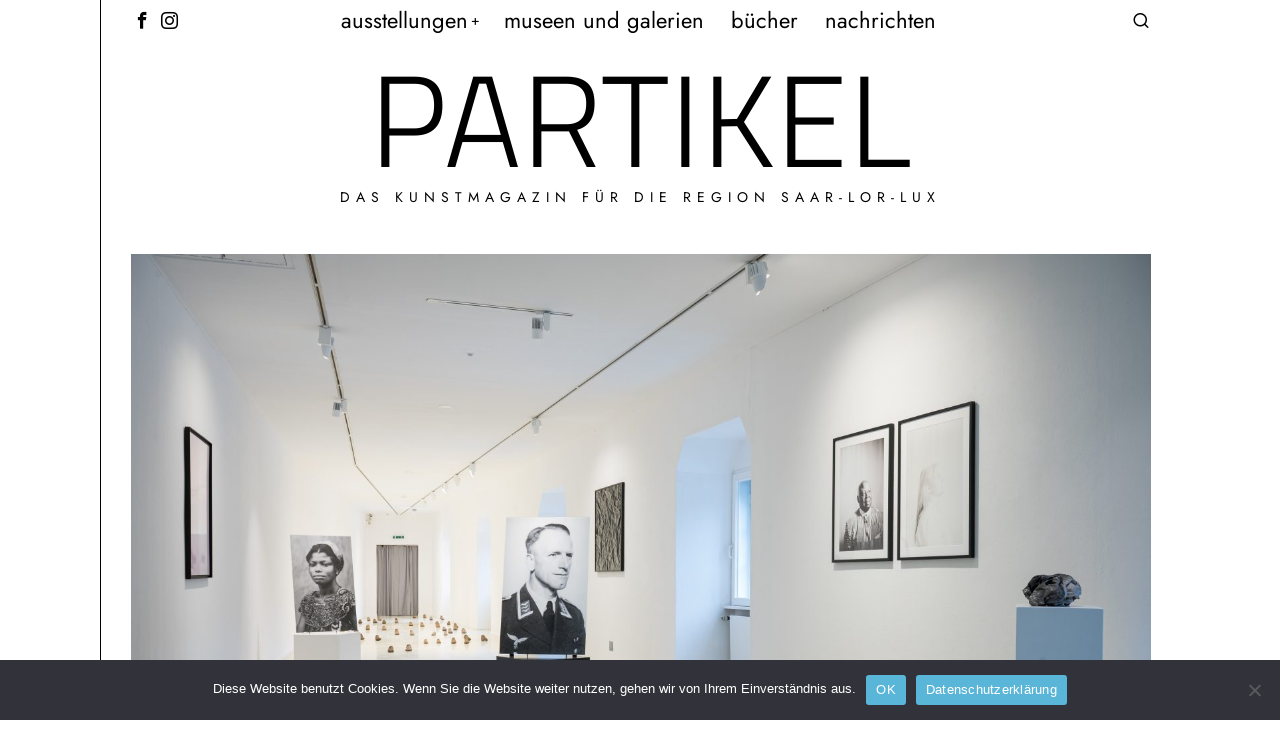

--- FILE ---
content_type: text/html; charset=UTF-8
request_url: https://partikel-magazin.de/eine-wundervolle-und-wahnsinnige-ausstellung/
body_size: 26104
content:
<!DOCTYPE html>
<html lang="de" class="no-js">
<head>
	<meta charset="UTF-8">
	<meta name="viewport" content="width=device-width, initial-scale=1.0">
	<link rel="profile" href="http://gmpg.org/xfn/11">
    
	<!--[if lt IE 9]>
	<script src="https://partikel-magazin.de/wp-content/themes/fox/js/html5.js"></script>
	<![endif]-->
    
    <script>
    document.addEventListener('DOMContentLoaded',function(){
        var fox56_async_css = document.querySelectorAll('link[media="fox56_async"],style[media="fox56_async"]')
        if ( ! fox56_async_css ) {
            return;
        }
        for( var link of fox56_async_css ) {
            link.setAttribute('media','all')
        }
    });
</script>
<title>„Eine wundervolle und wahnsinnige Ausstellung“ &#8211; PARTIKEL</title>
<meta name='robots' content='max-image-preview:large' />

<link rel="alternate" type="application/rss+xml" title="PARTIKEL &raquo; Feed" href="https://partikel-magazin.de/feed/" />
<link rel="alternate" type="application/rss+xml" title="PARTIKEL &raquo; Kommentar-Feed" href="https://partikel-magazin.de/comments/feed/" />
<link rel="alternate" type="application/rss+xml" title="PARTIKEL &raquo; „Eine wundervolle und wahnsinnige Ausstellung“-Kommentar-Feed" href="https://partikel-magazin.de/eine-wundervolle-und-wahnsinnige-ausstellung/feed/" />
<link rel="alternate" title="oEmbed (JSON)" type="application/json+oembed" href="https://partikel-magazin.de/wp-json/oembed/1.0/embed?url=https%3A%2F%2Fpartikel-magazin.de%2Feine-wundervolle-und-wahnsinnige-ausstellung%2F" />
<link rel="alternate" title="oEmbed (XML)" type="text/xml+oembed" href="https://partikel-magazin.de/wp-json/oembed/1.0/embed?url=https%3A%2F%2Fpartikel-magazin.de%2Feine-wundervolle-und-wahnsinnige-ausstellung%2F&#038;format=xml" />
<style id='wp-img-auto-sizes-contain-inline-css'>
img:is([sizes=auto i],[sizes^="auto," i]){contain-intrinsic-size:3000px 1500px}
/*# sourceURL=wp-img-auto-sizes-contain-inline-css */
</style>
<link rel='stylesheet' id='sbi_styles-css' href='https://partikel-magazin.de/wp-content/plugins/instagram-feed/css/sbi-styles.min.css?ver=6.10.0' media='all' />
<link rel='stylesheet' id='elementor-frontend-css' href='https://partikel-magazin.de/wp-content/plugins/elementor/assets/css/frontend.min.css?ver=3.34.2' media='all' />
<link rel='stylesheet' id='swiper-css' href='https://partikel-magazin.de/wp-content/plugins/elementor/assets/lib/swiper/v8/css/swiper.min.css?ver=8.4.5' media='all' />
<link rel='stylesheet' id='fox-elementor-css' href='https://partikel-magazin.de/wp-content/plugins/fox-framework/css/framework.css?ver=3.0' media='all' />
<link rel='stylesheet' id='fox-v55-css' href='https://partikel-magazin.de/wp-content/plugins/fox-framework/css/v55.css?ver=3.0' media='all' />
<style id='wp-emoji-styles-inline-css'>

	img.wp-smiley, img.emoji {
		display: inline !important;
		border: none !important;
		box-shadow: none !important;
		height: 1em !important;
		width: 1em !important;
		margin: 0 0.07em !important;
		vertical-align: -0.1em !important;
		background: none !important;
		padding: 0 !important;
	}
/*# sourceURL=wp-emoji-styles-inline-css */
</style>
<link rel='stylesheet' id='wp-block-library-css' href='https://partikel-magazin.de/wp-includes/css/dist/block-library/style.min.css?ver=6.9' media='all' />
<style id='classic-theme-styles-inline-css'>
/*! This file is auto-generated */
.wp-block-button__link{color:#fff;background-color:#32373c;border-radius:9999px;box-shadow:none;text-decoration:none;padding:calc(.667em + 2px) calc(1.333em + 2px);font-size:1.125em}.wp-block-file__button{background:#32373c;color:#fff;text-decoration:none}
/*# sourceURL=/wp-includes/css/classic-themes.min.css */
</style>
<style id='global-styles-inline-css'>
:root{--wp--preset--aspect-ratio--square: 1;--wp--preset--aspect-ratio--4-3: 4/3;--wp--preset--aspect-ratio--3-4: 3/4;--wp--preset--aspect-ratio--3-2: 3/2;--wp--preset--aspect-ratio--2-3: 2/3;--wp--preset--aspect-ratio--16-9: 16/9;--wp--preset--aspect-ratio--9-16: 9/16;--wp--preset--color--black: #000000;--wp--preset--color--cyan-bluish-gray: #abb8c3;--wp--preset--color--white: #ffffff;--wp--preset--color--pale-pink: #f78da7;--wp--preset--color--vivid-red: #cf2e2e;--wp--preset--color--luminous-vivid-orange: #ff6900;--wp--preset--color--luminous-vivid-amber: #fcb900;--wp--preset--color--light-green-cyan: #7bdcb5;--wp--preset--color--vivid-green-cyan: #00d084;--wp--preset--color--pale-cyan-blue: #8ed1fc;--wp--preset--color--vivid-cyan-blue: #0693e3;--wp--preset--color--vivid-purple: #9b51e0;--wp--preset--gradient--vivid-cyan-blue-to-vivid-purple: linear-gradient(135deg,rgb(6,147,227) 0%,rgb(155,81,224) 100%);--wp--preset--gradient--light-green-cyan-to-vivid-green-cyan: linear-gradient(135deg,rgb(122,220,180) 0%,rgb(0,208,130) 100%);--wp--preset--gradient--luminous-vivid-amber-to-luminous-vivid-orange: linear-gradient(135deg,rgb(252,185,0) 0%,rgb(255,105,0) 100%);--wp--preset--gradient--luminous-vivid-orange-to-vivid-red: linear-gradient(135deg,rgb(255,105,0) 0%,rgb(207,46,46) 100%);--wp--preset--gradient--very-light-gray-to-cyan-bluish-gray: linear-gradient(135deg,rgb(238,238,238) 0%,rgb(169,184,195) 100%);--wp--preset--gradient--cool-to-warm-spectrum: linear-gradient(135deg,rgb(74,234,220) 0%,rgb(151,120,209) 20%,rgb(207,42,186) 40%,rgb(238,44,130) 60%,rgb(251,105,98) 80%,rgb(254,248,76) 100%);--wp--preset--gradient--blush-light-purple: linear-gradient(135deg,rgb(255,206,236) 0%,rgb(152,150,240) 100%);--wp--preset--gradient--blush-bordeaux: linear-gradient(135deg,rgb(254,205,165) 0%,rgb(254,45,45) 50%,rgb(107,0,62) 100%);--wp--preset--gradient--luminous-dusk: linear-gradient(135deg,rgb(255,203,112) 0%,rgb(199,81,192) 50%,rgb(65,88,208) 100%);--wp--preset--gradient--pale-ocean: linear-gradient(135deg,rgb(255,245,203) 0%,rgb(182,227,212) 50%,rgb(51,167,181) 100%);--wp--preset--gradient--electric-grass: linear-gradient(135deg,rgb(202,248,128) 0%,rgb(113,206,126) 100%);--wp--preset--gradient--midnight: linear-gradient(135deg,rgb(2,3,129) 0%,rgb(40,116,252) 100%);--wp--preset--font-size--small: 13px;--wp--preset--font-size--medium: 20px;--wp--preset--font-size--large: 36px;--wp--preset--font-size--x-large: 42px;--wp--preset--spacing--20: 0.44rem;--wp--preset--spacing--30: 0.67rem;--wp--preset--spacing--40: 1rem;--wp--preset--spacing--50: 1.5rem;--wp--preset--spacing--60: 2.25rem;--wp--preset--spacing--70: 3.38rem;--wp--preset--spacing--80: 5.06rem;--wp--preset--shadow--natural: 6px 6px 9px rgba(0, 0, 0, 0.2);--wp--preset--shadow--deep: 12px 12px 50px rgba(0, 0, 0, 0.4);--wp--preset--shadow--sharp: 6px 6px 0px rgba(0, 0, 0, 0.2);--wp--preset--shadow--outlined: 6px 6px 0px -3px rgb(255, 255, 255), 6px 6px rgb(0, 0, 0);--wp--preset--shadow--crisp: 6px 6px 0px rgb(0, 0, 0);}:where(.is-layout-flex){gap: 0.5em;}:where(.is-layout-grid){gap: 0.5em;}body .is-layout-flex{display: flex;}.is-layout-flex{flex-wrap: wrap;align-items: center;}.is-layout-flex > :is(*, div){margin: 0;}body .is-layout-grid{display: grid;}.is-layout-grid > :is(*, div){margin: 0;}:where(.wp-block-columns.is-layout-flex){gap: 2em;}:where(.wp-block-columns.is-layout-grid){gap: 2em;}:where(.wp-block-post-template.is-layout-flex){gap: 1.25em;}:where(.wp-block-post-template.is-layout-grid){gap: 1.25em;}.has-black-color{color: var(--wp--preset--color--black) !important;}.has-cyan-bluish-gray-color{color: var(--wp--preset--color--cyan-bluish-gray) !important;}.has-white-color{color: var(--wp--preset--color--white) !important;}.has-pale-pink-color{color: var(--wp--preset--color--pale-pink) !important;}.has-vivid-red-color{color: var(--wp--preset--color--vivid-red) !important;}.has-luminous-vivid-orange-color{color: var(--wp--preset--color--luminous-vivid-orange) !important;}.has-luminous-vivid-amber-color{color: var(--wp--preset--color--luminous-vivid-amber) !important;}.has-light-green-cyan-color{color: var(--wp--preset--color--light-green-cyan) !important;}.has-vivid-green-cyan-color{color: var(--wp--preset--color--vivid-green-cyan) !important;}.has-pale-cyan-blue-color{color: var(--wp--preset--color--pale-cyan-blue) !important;}.has-vivid-cyan-blue-color{color: var(--wp--preset--color--vivid-cyan-blue) !important;}.has-vivid-purple-color{color: var(--wp--preset--color--vivid-purple) !important;}.has-black-background-color{background-color: var(--wp--preset--color--black) !important;}.has-cyan-bluish-gray-background-color{background-color: var(--wp--preset--color--cyan-bluish-gray) !important;}.has-white-background-color{background-color: var(--wp--preset--color--white) !important;}.has-pale-pink-background-color{background-color: var(--wp--preset--color--pale-pink) !important;}.has-vivid-red-background-color{background-color: var(--wp--preset--color--vivid-red) !important;}.has-luminous-vivid-orange-background-color{background-color: var(--wp--preset--color--luminous-vivid-orange) !important;}.has-luminous-vivid-amber-background-color{background-color: var(--wp--preset--color--luminous-vivid-amber) !important;}.has-light-green-cyan-background-color{background-color: var(--wp--preset--color--light-green-cyan) !important;}.has-vivid-green-cyan-background-color{background-color: var(--wp--preset--color--vivid-green-cyan) !important;}.has-pale-cyan-blue-background-color{background-color: var(--wp--preset--color--pale-cyan-blue) !important;}.has-vivid-cyan-blue-background-color{background-color: var(--wp--preset--color--vivid-cyan-blue) !important;}.has-vivid-purple-background-color{background-color: var(--wp--preset--color--vivid-purple) !important;}.has-black-border-color{border-color: var(--wp--preset--color--black) !important;}.has-cyan-bluish-gray-border-color{border-color: var(--wp--preset--color--cyan-bluish-gray) !important;}.has-white-border-color{border-color: var(--wp--preset--color--white) !important;}.has-pale-pink-border-color{border-color: var(--wp--preset--color--pale-pink) !important;}.has-vivid-red-border-color{border-color: var(--wp--preset--color--vivid-red) !important;}.has-luminous-vivid-orange-border-color{border-color: var(--wp--preset--color--luminous-vivid-orange) !important;}.has-luminous-vivid-amber-border-color{border-color: var(--wp--preset--color--luminous-vivid-amber) !important;}.has-light-green-cyan-border-color{border-color: var(--wp--preset--color--light-green-cyan) !important;}.has-vivid-green-cyan-border-color{border-color: var(--wp--preset--color--vivid-green-cyan) !important;}.has-pale-cyan-blue-border-color{border-color: var(--wp--preset--color--pale-cyan-blue) !important;}.has-vivid-cyan-blue-border-color{border-color: var(--wp--preset--color--vivid-cyan-blue) !important;}.has-vivid-purple-border-color{border-color: var(--wp--preset--color--vivid-purple) !important;}.has-vivid-cyan-blue-to-vivid-purple-gradient-background{background: var(--wp--preset--gradient--vivid-cyan-blue-to-vivid-purple) !important;}.has-light-green-cyan-to-vivid-green-cyan-gradient-background{background: var(--wp--preset--gradient--light-green-cyan-to-vivid-green-cyan) !important;}.has-luminous-vivid-amber-to-luminous-vivid-orange-gradient-background{background: var(--wp--preset--gradient--luminous-vivid-amber-to-luminous-vivid-orange) !important;}.has-luminous-vivid-orange-to-vivid-red-gradient-background{background: var(--wp--preset--gradient--luminous-vivid-orange-to-vivid-red) !important;}.has-very-light-gray-to-cyan-bluish-gray-gradient-background{background: var(--wp--preset--gradient--very-light-gray-to-cyan-bluish-gray) !important;}.has-cool-to-warm-spectrum-gradient-background{background: var(--wp--preset--gradient--cool-to-warm-spectrum) !important;}.has-blush-light-purple-gradient-background{background: var(--wp--preset--gradient--blush-light-purple) !important;}.has-blush-bordeaux-gradient-background{background: var(--wp--preset--gradient--blush-bordeaux) !important;}.has-luminous-dusk-gradient-background{background: var(--wp--preset--gradient--luminous-dusk) !important;}.has-pale-ocean-gradient-background{background: var(--wp--preset--gradient--pale-ocean) !important;}.has-electric-grass-gradient-background{background: var(--wp--preset--gradient--electric-grass) !important;}.has-midnight-gradient-background{background: var(--wp--preset--gradient--midnight) !important;}.has-small-font-size{font-size: var(--wp--preset--font-size--small) !important;}.has-medium-font-size{font-size: var(--wp--preset--font-size--medium) !important;}.has-large-font-size{font-size: var(--wp--preset--font-size--large) !important;}.has-x-large-font-size{font-size: var(--wp--preset--font-size--x-large) !important;}
:where(.wp-block-post-template.is-layout-flex){gap: 1.25em;}:where(.wp-block-post-template.is-layout-grid){gap: 1.25em;}
:where(.wp-block-term-template.is-layout-flex){gap: 1.25em;}:where(.wp-block-term-template.is-layout-grid){gap: 1.25em;}
:where(.wp-block-columns.is-layout-flex){gap: 2em;}:where(.wp-block-columns.is-layout-grid){gap: 2em;}
:root :where(.wp-block-pullquote){font-size: 1.5em;line-height: 1.6;}
/*# sourceURL=global-styles-inline-css */
</style>
<link rel='stylesheet' id='contact-form-7-css' href='https://partikel-magazin.de/wp-content/plugins/contact-form-7/includes/css/styles.css?ver=6.1.4' media='all' />
<link rel='stylesheet' id='cookie-notice-front-css' href='https://partikel-magazin.de/wp-content/plugins/cookie-notice/css/front.min.css?ver=2.5.11' media='all' />
<link rel='stylesheet' id='elementor-icons-css' href='https://partikel-magazin.de/wp-content/plugins/elementor/assets/lib/eicons/css/elementor-icons.min.css?ver=5.46.0' media='all' />
<link rel='stylesheet' id='elementor-post-198-css' href='https://partikel-magazin.de/wp-content/uploads/elementor/css/post-198.css?ver=1769228234' media='all' />
<link rel='stylesheet' id='sbistyles-css' href='https://partikel-magazin.de/wp-content/plugins/instagram-feed/css/sbi-styles.min.css?ver=6.10.0' media='all' />
<link rel='stylesheet' id='fox-google-fonts-css' href='//partikel-magazin.de/wp-content/uploads/omgf/fox-google-fonts/fox-google-fonts.css?ver=1661450221' media='all' />
<link rel='stylesheet' id='fox-icon56-v68-loading-css' href='https://partikel-magazin.de/wp-content/themes/fox/css56/icon56-v68-loading.css?ver=7.0.0.3' media='all' />
<link rel='stylesheet' id='fox-common-css' href='https://partikel-magazin.de/wp-content/themes/fox/css56/common.css?ver=7.0.0.3' media='all' />
<link rel='stylesheet' id='fox-common-below-css' href='https://partikel-magazin.de/wp-content/themes/fox/css56/common-below.css?ver=7.0.0.3' media='all' />
<link rel='stylesheet' id='fox-header-above-css' href='https://partikel-magazin.de/wp-content/themes/fox/css56/header-above.css?ver=7.0.0.3' media='all' />
<link rel='stylesheet' id='fox-header-below-css' href='https://partikel-magazin.de/wp-content/themes/fox/css56/header-below.css?ver=7.0.0.3' media='all' />
<link rel='stylesheet' id='fox-footer-css' href='https://partikel-magazin.de/wp-content/themes/fox/css56/footer.css?ver=7.0.0.3' media='all' />
<link rel='stylesheet' id='fox-widgets-css' href='https://partikel-magazin.de/wp-content/themes/fox/css56/widgets.css?ver=7.0.0.3' media='all' />
<link rel='stylesheet' id='fox-builder-common-css' href='https://partikel-magazin.de/wp-content/themes/fox/css56/builder/common.css?ver=7.0.0.3' media='all' />
<link rel='stylesheet' id='fox-builder-grid-css' href='https://partikel-magazin.de/wp-content/themes/fox/css56/builder/grid.css?ver=7.0.0.3' media='all' />
<link rel='stylesheet' id='fox-builder-list-css' href='https://partikel-magazin.de/wp-content/themes/fox/css56/builder/list.css?ver=7.0.0.3' media='all' />
<link rel='stylesheet' id='fox-builder-masonry-css' href='https://partikel-magazin.de/wp-content/themes/fox/css56/builder/masonry.css?ver=7.0.0.3' media='all' />
<link rel='stylesheet' id='fox-builder-carousel-css' href='https://partikel-magazin.de/wp-content/themes/fox/css56/builder/carousel.css?ver=7.0.0.3' media='all' />
<link rel='stylesheet' id='fox-builder-group-css' href='https://partikel-magazin.de/wp-content/themes/fox/css56/builder/group.css?ver=7.0.0.3' media='all' />
<link rel='stylesheet' id='fox-builder-others-css' href='https://partikel-magazin.de/wp-content/themes/fox/css56/builder/others.css?ver=7.0.0.3' media='all' />
<link rel='stylesheet' id='fox-misc-css' href='https://partikel-magazin.de/wp-content/themes/fox/css56/misc.css?ver=7.0.0.3' media='all' />
<link rel='stylesheet' id='fox-single-above-css' href='https://partikel-magazin.de/wp-content/themes/fox/css56/single-above.css?ver=7.0.0.3' media='all' />
<link rel='stylesheet' id='fox-tooltipster-css' href='https://partikel-magazin.de/wp-content/themes/fox/css56/tooltipster.css?ver=7.0.0.3' media='all' />
<link rel='stylesheet' id='fox-lightbox-css' href='https://partikel-magazin.de/wp-content/themes/fox/css56/lightbox.css?ver=7.0.0.3' media='all' />
<link rel='stylesheet' id='fox-single-below-css' href='https://partikel-magazin.de/wp-content/themes/fox/css56/single-below.css?ver=7.0.0.3' media='all' />
<link rel='stylesheet' id='elementor-gf-local-roboto-css' href='//partikel-magazin.de/wp-content/uploads/omgf/elementor-gf-local-roboto/elementor-gf-local-roboto.css?ver=1661450221' media='all' />
<link rel='stylesheet' id='elementor-gf-local-robotoslab-css' href='//partikel-magazin.de/wp-content/uploads/omgf/elementor-gf-local-robotoslab/elementor-gf-local-robotoslab.css?ver=1661450221' media='all' />
<script src="https://partikel-magazin.de/wp-includes/js/jquery/jquery.min.js?ver=3.7.1" id="jquery-core-js"></script>
<script src="https://partikel-magazin.de/wp-includes/js/jquery/jquery-migrate.min.js?ver=3.4.1" id="jquery-migrate-js"></script>
<link rel="https://api.w.org/" href="https://partikel-magazin.de/wp-json/" /><link rel="alternate" title="JSON" type="application/json" href="https://partikel-magazin.de/wp-json/wp/v2/posts/435" /><link rel="EditURI" type="application/rsd+xml" title="RSD" href="https://partikel-magazin.de/xmlrpc.php?rsd" />
<meta name="generator" content="WordPress 6.9" />
<link rel="canonical" href="https://partikel-magazin.de/eine-wundervolle-und-wahnsinnige-ausstellung/" />
<link rel='shortlink' href='https://partikel-magazin.de/?p=435' />
<style id="foxcss-customizer">.topbar56 .container .row { height : 40px ;} .topbar56 { background-color : #fff ;} .topbar56 { border-bottom-width : 0px ;} .topbar56 { border-top-width : 0px ;} .topbar56__container { border-bottom-width : 0px ;} .topbar56__container { border-top-width : 0px ;} .main_header56 { border-bottom-width : 0px ;} .main_header56__container { border-bottom-width : 0px ;} .header_bottom56 .container .row { height : 32px ;} .header_bottom56 { border-bottom-width : 0px ;} .header_bottom56 { border-top-width : 0px ;} .header_bottom56__container { border-bottom-width : 0px ;} .header_bottom56__container { border-top-width : 0px ;} .masthead--sticky .masthead__wrapper.before-sticky { background : #ffffff ;} .masthead--sticky .masthead__wrapper.before-sticky { border-top-width : 0px ;} .masthead--sticky .masthead__wrapper.before-sticky { border-bottom-width : 0px ;} .masthead--sticky .masthead__wrapper.before-sticky { box-shadow : 0 3px 10px rgba(0,0,0,0.0) ;} .text-logo { font-family : "Titillium Web", sans-serif ;} .text-logo { font-weight : 300 ;} .text-logo { font-style : normal ;} .text-logo { font-size : 130px ;} .text-logo { line-height : 1.0 ;} .text-logo { letter-spacing : 1.0px ;} .text-logo { text-transform : uppercase ;} .header_desktop56 .logo56 img { width : 600px ;} .header_mobile56 .logo56 img { height : 24px ;} .site-description { margin-top : 0px ;} .slogan { font-family : var(--font-heading) ;} .slogan { font-weight : 400 ;} .slogan { font-style : normal ;} .slogan { font-size : 14px ;} .slogan { line-height : 1.9 ;} .slogan { letter-spacing : 6px ;} .slogan { text-transform : uppercase ;} .mainnav ul.menu > li > a { padding-left : 12px ;} .mainnav ul.menu > li > a { padding-right : 12px ;} .mainnav ul.menu > li > a { font-weight : 400 ;} .mainnav ul.menu > li > a { font-size : 22px ;} .mainnav ul.menu > li > a { letter-spacing : 0px ;} .mainnav ul.menu > li > a { text-transform : lowercase ;} .mainnav ul.menu > li > a { line-height : 40px ;} .mainnav ul.menu > li > a { color : #000 ;} .mainnav ul.menu > li > a:hover { color : #000 ;} .mainnav ul.menu > li.current-menu-item > a, .mainnav ul.menu > li.current-menu-ancestor > a { color : #000 ;} .mainnav ul.menu > li > a:after { width : 90% ;} .mainnav ul.menu > li > a:after { left : calc((100% - 90%)/2) ;} .mainnav ul.menu > li > a:after { height : 2px ;} .mainnav .mk { font-size : 14px ;} .mainnav .mk { margin-left : 3px ;} .mainnav ul.sub-menu { width : 180px ;} .mega.column-2 > .sub-menu { width : calc(2*180px) ;} .mega.column-3 > .sub-menu { width : calc(3*180px) ;} .mainnav ul.sub-menu, .mainnav li.mega > .submenu-display-items .post-nav-item-title { font-weight : 400 ;} .mainnav ul.sub-menu, .mainnav li.mega > .submenu-display-items .post-nav-item-title { font-style : normal ;} .mainnav ul.sub-menu, .mainnav li.mega > .submenu-display-items .post-nav-item-title { font-size : 16px ;} .mainnav ul.sub-menu, .mainnav li.mega > .submenu-display-items .post-nav-item-title { letter-spacing : 0px ;} .mainnav ul.sub-menu, .mainnav li.mega > .submenu-display-items .post-nav-item-title { text-transform : lowercase ;} .mainnav ul.sub-menu { background : #ffffff ;} .mainnav ul.sub-menu { padding-top : 0px ;} .mainnav ul.sub-menu { padding-bottom : 0px ;} .mainnav ul.sub-menu { padding-left : 0px ;} .mainnav ul.sub-menu { padding-right : 0px ;} .mainnav ul.sub-menu { border-top-width : 0px ;} .mainnav ul.sub-menu { border-right-width : 0px ;} .mainnav ul.sub-menu { border-bottom-width : 0px ;} .mainnav ul.sub-menu { border-left-width : 0px ;} .mainnav ul.sub-menu { border-radius : 0px ;} .mainnav ul.sub-menu { box-shadow : 0 5px 20px rgba(0,0,0,0.0) ;} .mainnav ul.menu > li.menu-item-has-children:after,.mainnav ul.menu > li.mega:after { border-bottom-color : #fff ;} .mainnav ul.menu > li.menu-item-has-children:before,.mainnav ul.menu > li.mega:before { border-bottom-color : #ccc ;} .mainnav ul.sub-menu a { padding-left : 12px ;} .mainnav ul.sub-menu a { padding-right : 12px ;} .mainnav ul.sub-menu a { line-height : 28px ;} .mainnav ul.sub-menu a { color : #000000 ;} .mainnav ul.sub-menu a:hover { color : #000000 ;} .mainnav ul.sub-menu a:hover { background-color : #ffffff ;} .mainnav ul.sub-menu > li.current-menu-item > a, .mainnav ul.sub-menu > li.current-menu-ancestor > a { color : #000000 ;} .mainnav ul.sub-menu > li.current-menu-item > a, .mainnav ul.sub-menu > li.current-menu-ancestor > a { background-color : #ffffff ;} .mainnav ul.sub-menu li { border-top-color : #000000 ;} .mainnav li.mega .sub-menu > li:before { border-left-color : #000000 ;} .header56__social li + li { margin-left : 3px ;} .header56__social a { width : 24px ;} .header56__social a { height : 24px ;} .header56__social a { font-size : 17px ;} .header56__social a img { width : 17px ;} .header56__social a { border-radius : 0px ;} .header56__social a { border-width : 0px ;} .header56__search .search-btn { font-size : 18px ;} .search-btn img, .searchform button img { width : 32px ;} .header56__btn__1 { border-width : 1px ;} .header56__btn__1 { border-radius : 0px ;} .header56__btn__2 { border-width : 1px ;} .header56__btn__2 { border-radius : 0px ;} .hamburger--type-icon { font-size : 18px ;} .hamburger--type-icon { width : 40px ;} .hamburger--type-icon { height : 40px ;} .hamburger--type-icon { border-width : 0px ;} .hamburger--type-icon { border-radius : 0px ;} .hamburger--type-image { width : 40px ;} .header_mobile56 .container .row, .header_mobile56__height { height : 54px ;} .header_mobile56 { border-bottom-width : 0px ;} .header_mobile56 { border-top-width : 0px ;} .header_mobile56 { box-shadow : 0 4px 10px rgba(0,0,0,0.0) ;} .offcanvas56 { width : 440px ;} .offcanvas56__overlay { background : rgba(0,0,0,0.5) ;} .offcanvas56 { padding-top : 16px ;} .offcanvas56 { padding-bottom : 16px ;} .offcanvas56 { padding-left : 16px ;} .offcanvas56 { padding-right : 16px ;} .offcanvas56__element + .offcanvas56__element { margin-top : 20px ;} .offcanvasnav56 ul.sub-menu, .offcanvasnav56 li + li { border-top-width : 1px ;} .offcanvasnav56 ul.sub-menu, .offcanvasnav56 li + li { border-top-color : #111111 ;} .offcanvasnav56 { font-family : var(--font-nav) ;} .offcanvasnav56 { font-style : normal ;} .offcanvasnav56 { font-size : 16px ;} .offcanvasnav56 a, .offcanvasnav56 .mk { line-height : 38px ;} .offcanvasnav56 .mk { width : 38px ;} .offcanvasnav56 .mk { height : 38px ;} .offcanvasnav56 a { padding-left : 0px ;} .offcanvasnav56 ul ul { font-family : var(--font-nav) ;} .offcanvasnav56 ul ul a, .offcanvasnav56 ul ul .mk { line-height : 32px ;} .offcanvasnav56 ul ul .mk { width : 32px ;} .offcanvasnav56 ul ul .mk { height : 32px ;} :root { --font-body : "Varela", sans-serif ;} body { font-weight : 400 ;} body { font-size : 16px ;} body { line-height : 1.5 ;} body { letter-spacing : 0px ;} body { text-transform : none ;} :root { --font-heading : "Jost", sans-serif ;} h1, h2, h3, h4, h5, h6 { font-weight : 500 ;} h1, h2, h3, h4, h5, h6 { line-height : 1.15 ;} h1, h2, h3, h4, h5, h6 { text-transform : none ;} h2 { font-size : 33px ;} h3 { font-size : 26px ;} h4 { font-size : 20px ;} :root { --font-nav : "Jost", sans-serif ;} :root { --font-custom-1 : "Helvetica Neue", sans-serif ;} :root { --font-custom-2 : "Helvetica Neue", sans-serif ;} :root { --accent-color : #5ab6d8 ;} body { color : #000000 ;} a { color : #5ab6d8 ;} a:hover { color : #5ab6d8 ;} :root { --border-color : #111111 ;} ::-moz-selection { background-color : #111111 ;} ::selection { background-color : #111111 ;} ::-moz-selection { color : #ffffff ;} ::selection { color : #ffffff ;} :root { --content-width : 1020px ;} .secondary56 .secondary56__sep { border-left-width : 0px ;} :root { --sidebar-content-spacing : 32px ;} body { border-top-width : 0px ;} body { border-right-width : 0px ;} body { border-bottom-width : 0px ;} body { border-left-width : 0px ;} body.layout-boxed #wi-all { background-color : rgba(255,255,255,1) ;} body.layout-boxed #wi-all { border-left-width : 1px ;} body.layout-boxed #wi-all { border-color : #000000 ;} :root { --button-height : 48px ;} button,input[type="submit"],.btn56 { font-family : var(--font-heading) ;} button,input[type="submit"],.btn56 { font-style : normal ;} button,input[type="submit"],.btn56 { font-size : 11px ;} button,input[type="submit"],.btn56 { letter-spacing : 0px ;} button,input[type="submit"],.btn56 { text-transform : uppercase ;} :root { --button-padding : 28px ;} :root { --button-shadow : 2px 8px 20px rgba(0,0,0,0.0) ;} :root { --button-hover-shadow : 2px 8px 20px rgba(0,0,0,0.0) ;} :root { --button-border-radius : 0px ;} :root { --input-border-width : 1px ;} input[type="text"], input[type="number"], input[type="email"], input[type="url"], input[type="date"], input[type="password"], textarea, .fox-input { font-family : var(--font-body) ;} input[type="text"], input[type="number"], input[type="email"], input[type="url"], input[type="date"], input[type="password"], textarea, .fox-input { font-style : normal ;} input[type="text"], input[type="number"], input[type="email"], input[type="url"], input[type="date"], input[type="password"], textarea, .fox-input { font-size : 12px ;} :root { --input-border-radius : 1px ;} :root { --input-height : 46px ;} :root { --input-placeholder-opacity : 0.6 ;} :root { --input-background : #f0f0f0 ;} :root { --input-color : #333333 ;} :root { --input-border-color : #111111 ;} :root { --input-shadow : 2px 8px 20px rgba(0,0,0,0.0) ;} :root { --input-focus-background : #eaeaea ;} :root { --input-focus-color : #111111 ;} :root { --input-focus-border-color : #111111 ;} :root { --input-focus-shadow : 2px 8px 20px rgba(0,0,0,0.0) ;} .secondary56 .widget + .widget { margin-top : 20px ;} .secondary56 .widget + .widget { padding-top : 20px ;} .secondary56 .widget + .widget { border-top-width : 1px ;} .widget-title, .secondary56 .wp-block-heading { text-align : left ;} .widget-title, .secondary56 .wp-block-heading { font-family : var(--font-heading) ;} .widget-title, .secondary56 .wp-block-heading { font-weight : 600 ;} .widget-title, .secondary56 .wp-block-heading { font-style : normal ;} .widget-title, .secondary56 .wp-block-heading { font-size : 12px ;} .widget-title, .secondary56 .wp-block-heading { letter-spacing : 1px ;} .widget-title, .secondary56 .wp-block-heading { text-transform : uppercase ;} .widget-title, .secondary56 .wp-block-heading { margin-top : 0px ;} .widget-title, .secondary56 .wp-block-heading { margin-right : 0px ;} .widget-title, .secondary56 .wp-block-heading { margin-bottom : 8px ;} .widget-title, .secondary56 .wp-block-heading { margin-left : 0px ;} :root { --list-widget-border-style : solid ;} :root { --list-widget-spacing : 6px ;} .single56--link-4 .single56__content a { text-decoration : none ;} .single56--link-4 .single56__content a { text-decoration-thickness : 1px ;} .single56--link-4 .single56__content a:hover { text-decoration : none ;} .single56--link-4 .single56__content a:hover { text-decoration-thickness : 1px ;} blockquote { font-family : var(--font-heading) ;} blockquote { font-style : normal ;} blockquote { font-size : 24px ;} blockquote { border-top-width : 0px ;} blockquote { border-right-width : 0px ;} blockquote { border-bottom-width : 0px ;} blockquote { border-left-width : 0px ;} .wp-caption-text, .wp-element-caption, .single_thumbnail56 figcaption, .thumbnail56 figcaption, .wp-block-image figcaption, .blocks-gallery-caption { color : #999999 ;} .wp-caption-text, .single_thumbnail56 figcaption, .thumbnail56 figcaption, .wp-block-image figcaption, .blocks-gallery-caption { font-family : var(--font-heading) ;} .wp-caption-text, .single_thumbnail56 figcaption, .thumbnail56 figcaption, .wp-block-image figcaption, .blocks-gallery-caption { font-style : normal ;} .wp-caption-text, .single_thumbnail56 figcaption, .thumbnail56 figcaption, .wp-block-image figcaption, .blocks-gallery-caption { font-size : 14px ;} .wp-caption-text, .single_thumbnail56 figcaption, .thumbnail56 figcaption, .wp-block-image figcaption, .blocks-gallery-caption { line-height : 1.2 ;} .wi-dropcap,.enable-dropcap .dropcap-content > p:first-of-type:first-letter, p.has-drop-cap:not(:focus):first-letter { font-family : var(--font-heading) ;} .wi-dropcap,.enable-dropcap .dropcap-content > p:first-of-type:first-letter, p.has-drop-cap:not(:focus):first-letter { font-weight : 300 ;} :root { --darkmode-bg : #000 ;} :root { --darkmode-border-color : rgba(255,255,255,0.12) ;} .lamp56--icon .lamp56__part, .lamp56--icon_text .lamp56__part { height : 24px ;} .lamp56--icon .lamp56__part { width : 24px ;} .lamp56__part i { font-size : 18px ;} .titlebar56__main { width : 600px ;} .titlebar56 { border-top-width : 0px ;} .titlebar56 { border-bottom-width : 0px ;} .titlebar56 .container { border-top-width : 1px ;} .titlebar56 .container { border-bottom-width : 10px ;} .titlebar56__title { font-family : var(--font-heading) ;} .titlebar56__title { font-style : normal ;} .titlebar56__title { font-size : 64px ;} .titlebar56__title { text-transform : uppercase ;} .titlebar56__description { font-family : var(--font-body) ;} .toparea56 .blog56--grid { column-gap : 32px ;} .toparea56 .blog56--list { column-gap : 32px ;} .toparea56 .masonry-cell { padding-left : calc(32px/2) ;} .toparea56 .masonry-cell { padding-right : calc(32px/2) ;} .toparea56 .main-masonry { margin-left : calc(-32px/2) ;} .toparea56 .main-masonry { margin-right : calc(-32px/2) ;} .toparea56 .row56 { column-gap : 32px ;} .toparea56 .blog56__sep { column-gap : 32px ;} .toparea56 .blog56__sep__line { transform : translate( calc(32px/2), 0 ) ;} .toparea56 .carousel-cell { padding : 0 16px ;} .toparea56 .carousel56__container { margin : 0 -16px ;} .toparea56 .blog56--grid { row-gap : 32px ;} .toparea56 .blog56--list { row-gap : 32px ;} .toparea56 .masonry-cell { padding-top : 32px ;} .toparea56 .main-masonry { margin-top : -32px ;} .toparea56 .post56__sep__line { top : calc(-32px/2) ;} .toparea56 .blog56__sep__line { border-right-width : 0px ;} .toparea56 .post56__sep__line { border-top-width : 0px ;} .toparea56 .post56--list--thumb-percent .thumbnail56 { width : 40% ;} .toparea56 .post56--list--thumb-percent .thumbnail56 + .post56__text { width : calc(100% - 40%) ;} .toparea56 .post56--list--thumb-pixel .thumbnail56 { width : 400px ;} .toparea56 .post56--list--thumb-pixel .thumbnail56 + .post56__text { width : calc(100% - 400px) ;} .toparea56 .post56--list--thumb-left .thumbnail56 { padding-right : 24px ;} .toparea56 > .container > .blog56--list .post56--list--thumb-right .thumbnail56 { padding-left : 24px ;} .pagination56 .page-numbers { border-width : 0px ;} .pagination56 .page-numbers { border-radius : 0px ;} .pagination56 .page-numbers { font-family : var(--font-heading) ;} .pagination56 .page-numbers { background : rgba(0,0,0,.1) ;} .pagination56 .page-numbers:hover, .pagination56 .page-numbers.current { background : rgba(0,0,0,.2) ;} .post56__padding { padding-bottom : 80% ;} .post56__height { height : 320px ;} .post56__overlay { background : rgba(0,0,0,.3) ;} .blog56--grid { column-gap : 20px ;} .blog56--list { column-gap : 20px ;} .masonry-cell { padding-left : calc(20px/2) ;} .masonry-cell { padding-right : calc(20px/2) ;} .main-masonry { margin-left : calc(-20px/2) ;} .main-masonry { margin-right : calc(-20px/2) ;} .row56 { column-gap : 20px ;} .blog56__sep { column-gap : 20px ;} .blog56__sep__line { transform : translate( calc(20px/2), 0 ) ;} .blog56--grid { row-gap : 100px ;} .blog56--list { row-gap : 100px ;} .masonry-cell { padding-top : 100px ;} .main-masonry { margin-top : -100px ;} .post56__sep__line { top : calc(-100px/2) ;} .component56 + .component56 { margin-top : 8px ;} .thumbnail56 { margin-bottom : 10px ;} .title56 { margin-bottom : 10px ;} .excerpt56 { margin-bottom : 10px ;} .blog56__sep__line { border-right-width : 1px ;} .post56__sep__line { border-top-width : 1px ;} .post56 { border-radius : 0px ;} .post56 { box-shadow : 2px 8px 20px rgba(0,0,0,0.0) ;} .post56 .post56__text { padding : 0px ;} .thumbnail56 img { border-top-width : 0px ;} .thumbnail56 img { border-right-width : 0px ;} .thumbnail56 img { border-bottom-width : 0px ;} .thumbnail56 img { border-left-width : 0px ;} .post56--list--thumb-percent .thumbnail56 { width : 40% ;} .post56--list--thumb-percent .thumbnail56 + .post56__text { width : calc(100% - 40%) ;} .post56--list--thumb-pixel .thumbnail56 { width : 360px ;} .post56--list--thumb-pixel .thumbnail56 + .post56__text { width : calc(100% - 360px) ;} .post56--list--thumb-left .thumbnail56 { padding-right : 24px ;} .post56--list--thumb-right .thumbnail56 { padding-left : 24px ;} .thumbnail56 img, .thumbnail56__overlay { border-radius : 0px ;} .thumbnail56__overlay { background : #000 ;} .thumbnail56 .thumbnail56__hover-img { width : 40% ;} .title56 { font-family : var(--font-heading) ;} .title56 { font-size : 26px ;} .title56 a:hover { text-decoration : underline ;} .title56 a:hover { text-decoration-color : #5ab6d8 ;} .meta56__author a img { width : 36px ;} .meta56 { font-family : var(--font-heading) ;} .meta56 { font-weight : 400 ;} .meta56 { font-style : normal ;} .meta56 { font-size : 11px ;} .meta56 { letter-spacing : 0.5px ;} .meta56 { text-transform : uppercase ;} .meta56__category--fancy { font-family : var(--font-heading) ;} .meta56__category--fancy { font-weight : 600 ;} .meta56__category--fancy { font-style : normal ;} .meta56 .meta56__category--fancy a, .meta56 .meta56__category--fancy a:hover { color : #000000 ;} .single56__title { font-family : var(--font-heading) ;} .single56__title { font-style : normal ;} .single56__subtitle { max-width : 600px ;} .single56__subtitle { font-style : normal ;} .single56__subtitle { font-size : 17px ;} .single56__subtitle { text-transform : uppercase ;} :root { --narrow-width : 660px ;} .single56__post_content { font-style : normal ;} .single56__post_content { font-size : 17px ;} .single56__heading { font-weight : 600 ;} .single56__heading { font-style : normal ;} .single56__heading { font-size : 16px ;} .single56__heading { text-align : left ;} .authorbox56 { border-top-width : 0px ;} .authorbox56 { border-right-width : 0px ;} .authorbox56 { border-bottom-width : 0px ;} .authorbox56 { border-left-width : 0px ;} .authorbox56__avatar { width : 90px ;} .authorbox56__text { width : calc(100% - 90px) ;} .authorbox56__name { margin-bottom : 10px ;} .authorbox56__name { font-weight : 700 ;} .authorbox56__name { font-size : 1.3em ;} .authorbox56__description { line-height : 1.4 ;} .terms56 a { font-weight : 400 ;} .terms56 a { font-size : 12px ;} .terms56 a { letter-spacing : 1px ;} .terms56 a { text-transform : uppercase ;} .terms56 a { line-height : 24px ;} .terms56 a { border-radius : 0px ;} .terms56 a { border-width : 1px ;} .terms56 a { color : #111 ;} .terms56 a { background : #fff ;} .terms56 a { border-color : #111111 ;} .terms56 a:hover { color : #fff ;} .terms56 a:hover { background : #000 ;} .terms56 a:hover { border-color : #000 ;} .singlenav56__post__bg { padding-bottom : 60% ;} .singlenav56--1cols .singlenav56__post__bg { padding-bottom : calc(60%/1.8) ;} .single56__related .title56 { font-size : 21px ;} .share56--inline a { width : 24px ;} .share56--inline a { height : 24px ;} .share56--full a { height : 24px ;} .share56 a { font-size : 18px ;} .share56--inline a { border-radius : 40px ;} .share56--full a { border-radius : 0px ;} .share56--inline li + li { margin-left : 8px ;} .share56--full ul { column-gap : 8px ;} .share56--custom a { border-width : 0px ;} .share56--custom a:hover { color : #fff ;} .sidedock56__heading { background : #000 ;} .sidedock56__post .title56 { font-size : 16px ;} .progress56 { height : 3px ;} .progress56::-webkit-progress-value { background-color : #111111 ;} .progress56::-moz-progress-value { background-color : #111111 ;} .minimal-logo img { height : 24px ;} .footer_sidebar56 .widget + .widget { margin-top : 12px ;} .footer_sidebar56  .widget + .widget { padding-top : 12px ;} .footer56__col__sep { border-color : #111111 ;} .footer56__logo img { width : 80px ;} .footer56__social li + li { margin-left : 3px ;} .footer56__social a { width : 24px ;} .footer56__social a { height : 24px ;} .footer56__social a { font-size : 14px ;} .footer56__social a img { width : 14px ;} .footer56__social a { border-radius : 40px ;} .footer56__social a { border-width : 0px ;} .footer56__copyright { font-family : var(--font-body) ;} .footer56__copyright { font-style : normal ;} .footer56__copyright { font-size : 12px ;} .footer56__copyright { text-transform : uppercase ;} .footer56__nav li + li { margin-left : 10px ;} .footer56__nav a { font-size : 11px ;} .footer56__nav a { letter-spacing : 1px ;} .footer56__nav a { text-transform : uppercase ;} .scrollup56--noimage { border-width : 0px ;} .builder56 { padding-top : 10px ;} .builder56 { padding-bottom : 60px ;} .builder56__section + .builder56__section { margin-top : 24px ;} .heading56, .section-heading h2, .fox-heading .heading-title-main { font-family : var(--font-heading) ;} .heading56, .section-heading h2, .fox-heading .heading-title-main { font-weight : 600 ;} .heading56, .section-heading h2, .fox-heading .heading-title-main { font-style : normal ;} .heading56, .section-heading h2, .fox-heading .heading-title-main { font-size : 18px ;} .heading56, .section-heading h2, .fox-heading .heading-title-main { letter-spacing : 0px ;}
@media(max-width:1024px) { .text-logo { font-size : 50px ;} .minimal-header { height : 54px ;} .toparea56 .blog56--grid { column-gap : 20px ;} .toparea56 .blog56--list { column-gap : 20px ;} .toparea56 .masonry-cell { padding-left : calc(20px/2) ;} .toparea56 .masonry-cell { padding-right : calc(20px/2) ;} .toparea56 .main-masonry { margin-left : calc(-20px/2) ;} .toparea56 .main-masonry { margin-right : calc(-20px/2) ;} .toparea56 .row56 { column-gap : 20px ;} .toparea56 .blog56__sep { column-gap : 20px ;} .toparea56 .blog56__sep__line { transform : translate( calc(20px/2), 0 ) ;} .toparea56 .carousel-cell { padding : 0 8px ;} .toparea56 .carousel56__container { margin : 0 -8px ;} .toparea56 .blog56--grid { row-gap : 20px ;} .toparea56 .blog56--list { row-gap : 20px ;} .toparea56 .masonry-cell { padding-top : 20px ;} .toparea56 .main-masonry { margin-top : -20px ;} .toparea56 .post56__sep__line { top : calc(-20px/2) ;} .toparea56 .post56--list--thumb-percent .thumbnail56 { width : 40% ;} .toparea56 .post56--list--thumb-percent .thumbnail56 + .post56__text { width : calc(100% - 40%) ;} .toparea56 .post56--list--thumb-pixel .thumbnail56 { width : 300px ;} .toparea56 .post56--list--thumb-pixel .thumbnail56 + .post56__text { width : calc(100% - 300px) ;} .toparea56 .post56--list--thumb-left .thumbnail56 { padding-right : 16px ;} .toparea56 > .container > .blog56--list .post56--list--thumb-right .thumbnail56 { padding-left : 16px ;} .post56__padding { padding-bottom : 80% ;} .post56__height { height : 320px ;} .blog56--grid { column-gap : 16px ;} .blog56--list { column-gap : 16px ;} .masonry-cell { padding-left : calc(16px/2) ;} .masonry-cell { padding-right : calc(16px/2) ;} .main-masonry { margin-left : calc(-16px/2) ;} .main-masonry { margin-right : calc(-16px/2) ;} .row56 { column-gap : 16px ;} .blog56__sep { column-gap : 16px ;} .blog56__sep__line { transform : translate( calc(16px/2), 0 ) ;} .blog56--grid { row-gap : 66px ;} .blog56--list { row-gap : 66px ;} .masonry-cell { padding-top : 66px ;} .main-masonry { margin-top : -66px ;} .post56__sep__line { top : calc(-66px/2) ;} .component56 + .component56 { margin-top : 8px ;} .thumbnail56 { margin-bottom : 8px ;} .title56 { margin-bottom : 8px ;} .excerpt56 { margin-bottom : 8px ;} .post56 .post56__text { padding : 0px ;} .post56--list--thumb-percent .thumbnail56 { width : 40% ;} .post56--list--thumb-percent .thumbnail56 + .post56__text { width : calc(100% - 40%) ;} .post56--list--thumb-pixel .thumbnail56 { width : 260px ;} .post56--list--thumb-pixel .thumbnail56 + .post56__text { width : calc(100% - 260px) ;} .post56--list--thumb-left .thumbnail56 { padding-right : 16px ;} .post56--list--thumb-right .thumbnail56 { padding-left : 16px ;} .title56 { font-size : 22px ;} .meta56__author a img { width : 36px ;} .single56__related .title56 { font-size : 18px ;} .sidedock56__post .title56 { font-size : 15px ;} .footer56__nav li + li { margin-left : 8px ;} .builder56 { padding-top : 10px ;} .builder56 { padding-bottom : 60px ;} .builder56__section + .builder56__section { margin-top : 20px ;} .heading56, .section-heading h2, .fox-heading .heading-title-main { font-size : 17px ;} }
@media (min-width:1024px) { body.layout-boxed #wi-all { margin-top : 0px ;} body.layout-boxed #wi-all { margin-bottom : 0px ;} body.layout-boxed #wi-all { padding-top : 0px ;} body.layout-boxed #wi-all { padding-bottom : 0px ;} }
@media only screen and (min-width: 840px) { .secondary56 { width : 245px ;} .hassidebar > .container--main > .primary56 { width : calc(100% - 245px) ;} }
@media(max-width:600px) { .text-logo { font-size : 30px ;} .offcanvas56 { top : 54px ;} body { font-size : 14px ;} button,input[type="submit"],.btn56 { font-size : 12px ;} input[type="text"], input[type="number"], input[type="email"], input[type="url"], input[type="date"], input[type="password"], textarea, .fox-input { font-size : 16px ;} .widget-title, .secondary56 .wp-block-heading { font-size : 12px ;} blockquote { font-size : 20px ;} .wp-caption-text, .single_thumbnail56 figcaption, .thumbnail56 figcaption, .wp-block-image figcaption, .blocks-gallery-caption { font-size : 12px ;} .toparea56 .blog56--grid { column-gap : 10px ;} .toparea56 .blog56--list { column-gap : 10px ;} .toparea56 .masonry-cell { padding-left : calc(10px/2) ;} .toparea56 .masonry-cell { padding-right : calc(10px/2) ;} .toparea56 .main-masonry { margin-left : calc(-10px/2) ;} .toparea56 .main-masonry { margin-right : calc(-10px/2) ;} .toparea56 .row56 { column-gap : 10px ;} .toparea56 .blog56__sep { column-gap : 10px ;} .toparea56 .blog56__sep__line { transform : translate( calc(10px/2), 0 ) ;} .toparea56 .carousel-cell { padding : 0 8px ;} .toparea56 .carousel56__container { margin : 0 -8px ;} .toparea56 .blog56--grid { row-gap : 10px ;} .toparea56 .blog56--list { row-gap : 10px ;} .toparea56 .masonry-cell { padding-top : 10px ;} .toparea56 .main-masonry { margin-top : -10px ;} .toparea56 .post56__sep__line { top : calc(-10px/2) ;} .toparea56 .post56--list--thumb-percent .thumbnail56 { width : 30% ;} .toparea56 .post56--list--thumb-percent .thumbnail56 + .post56__text { width : calc(100% - 30%) ;} .toparea56 .post56--list--thumb-pixel .thumbnail56 { width : 100px ;} .toparea56 .post56--list--thumb-pixel .thumbnail56 + .post56__text { width : calc(100% - 100px) ;} .toparea56 .post56--list--thumb-left .thumbnail56 { padding-right : 8px ;} .toparea56 > .container > .blog56--list .post56--list--thumb-right .thumbnail56 { padding-left : 8px ;} .post56__padding { padding-bottom : 80% ;} .post56__height { height : 320px ;} .blog56--grid { column-gap : 10px ;} .blog56--list { column-gap : 10px ;} .masonry-cell { padding-left : calc(10px/2) ;} .masonry-cell { padding-right : calc(10px/2) ;} .main-masonry { margin-left : calc(-10px/2) ;} .main-masonry { margin-right : calc(-10px/2) ;} .row56 { column-gap : 10px ;} .blog56__sep { column-gap : 10px ;} .blog56__sep__line { transform : translate( calc(10px/2), 0 ) ;} .blog56--grid { row-gap : 40px ;} .blog56--list { row-gap : 40px ;} .masonry-cell { padding-top : 40px ;} .main-masonry { margin-top : -40px ;} .post56__sep__line { top : calc(-40px/2) ;} .component56 + .component56 { margin-top : 6px ;} .thumbnail56 { margin-bottom : 6px ;} .title56 { margin-bottom : 6px ;} .excerpt56 { margin-bottom : 6px ;} .post56 .post56__text { padding : 0px ;} .post56--list--thumb-percent .thumbnail56 { width : 30% ;} .post56--list--thumb-percent .thumbnail56 + .post56__text { width : calc(100% - 30%) ;} .post56--list--thumb-pixel .thumbnail56 { width : 100px ;} .post56--list--thumb-pixel .thumbnail56 + .post56__text { width : calc(100% - 100px) ;} .post56--list--thumb-left .thumbnail56 { padding-right : 8px ;} .post56--list--thumb-right .thumbnail56 { padding-left : 8px ;} .title56 { font-size : 19px ;} .meta56__author a img { width : 36px ;} .single56__title { font-size : 30px ;} .single56__subtitle { font-size : 12px ;} .single56__post_content { font-size : 14px ;} .authorbox56__avatar { width : 54px ;} .authorbox56__text { width : calc(100% - 54px) ;} .single56__related .title56 { font-size : 16px ;} .sidedock56__post .title56 { font-size : 14px ;} .footer56__nav li + li { margin-left : 6px ;} .builder56 { padding-top : 10px ;} .builder56 { padding-bottom : 60px ;} .builder56__section + .builder56__section { margin-top : 16px ;} .heading56, .section-heading h2, .fox-heading .heading-title-main { font-size : 16px ;} }</style><link rel="pingback" href="https://partikel-magazin.de/xmlrpc.php">
    <meta name="twitter:card" content="summary_large_image">
    <meta name="twitter:image" content="https://partikel-magazin.de/wp-content/uploads/2021/11/Akosua-Viktoria-Adu-Sanyah_Ausstellungsansicht_Oliver-Dietze-scaled.jpg">
    <meta name="generator" content="Elementor 3.34.2; features: additional_custom_breakpoints; settings: css_print_method-external, google_font-enabled, font_display-auto">
			<style>
				.e-con.e-parent:nth-of-type(n+4):not(.e-lazyloaded):not(.e-no-lazyload),
				.e-con.e-parent:nth-of-type(n+4):not(.e-lazyloaded):not(.e-no-lazyload) * {
					background-image: none !important;
				}
				@media screen and (max-height: 1024px) {
					.e-con.e-parent:nth-of-type(n+3):not(.e-lazyloaded):not(.e-no-lazyload),
					.e-con.e-parent:nth-of-type(n+3):not(.e-lazyloaded):not(.e-no-lazyload) * {
						background-image: none !important;
					}
				}
				@media screen and (max-height: 640px) {
					.e-con.e-parent:nth-of-type(n+2):not(.e-lazyloaded):not(.e-no-lazyload),
					.e-con.e-parent:nth-of-type(n+2):not(.e-lazyloaded):not(.e-no-lazyload) * {
						background-image: none !important;
					}
				}
			</style>
			<style id="foxcss-singular"></style>    
</head>

<body class="wp-singular post-template-default single single-post postid-435 single-format-standard wp-theme-fox cookies-not-set the-fox layout-boxed style--tagcloud-2 style--blockquote- elementor-default elementor-kit-198" itemscope itemtype="https://schema.org/WebPage">
    
    <script>
function readCookie(name) {
    var nameEQ = encodeURIComponent(name) + "=";
    var ca = document.cookie.split(';');
    for (var i = 0; i < ca.length; i++) {
        var c = ca[i];
        while (c.charAt(0) === ' ')
            c = c.substring(1, c.length);
        if (c.indexOf(nameEQ) === 0)
            return decodeURIComponent(c.substring(nameEQ.length, c.length));
    }
    return null;
}
let cookie_prefix = 'fox_1_'
let user_darkmode = readCookie( cookie_prefix + 'user_darkmode' );
if ( 'dark' == user_darkmode ) {
    document.body.classList.add('darkmode');
} else if ( 'light' == user_darkmode ) {
    document.body.classList.remove('darkmode');
}
</script>
    
    <div id="wi-all" class="fox-outer-wrapper fox-all wi-all">

        <div class="masthead header_desktop56 masthead--sticky">
    <div class="masthead__wrapper">
                <div id="topbar56" class="topbar56 header56__section">
                <div class="container topbar56__container header56__section__container stretch--content textskin--light">
        <div class="row">
                        <div class="col topbar56__part header56__part header56__part--left col-1-6">
                        <div class="header56__element header56__social">
            <div class="fox56-social-list"><ul><li class="social__item item--facebook ic-icon"><a href="https://www.facebook.com/PARTIKELMAGAZIN" target="_blank" role="tooltip" aria-label="Facebook" data-microtip-position="bottom"><i class="ic56-facebook"></i></a></li>
<li class="social__item item--instagram.com ic-icon"><a href="https://www.instagram.com/buelentguenduez/" target="_blank" role="tooltip" aria-label="Instagram" data-microtip-position="bottom"><i class="ic56-instagram"></i></a></li></ul></div>        </div>
                    </div>
                        <div class="col topbar56__part header56__part header56__part--center col-2-3">
                        <div class="header56__element header56__nav">
            <nav class="mainnav nav--dropdown-indicator-plus nav--dropdown-shadow-none nav--active-none nav--dropdown-has-sep" role="navigation" itemscope itemtype="https://schema.org/SiteNavigationElement"><div class="menu"><ul id="menu-main-menu" class="menu"><li id="menu-item-140" class="menu-item menu-item-type-taxonomy menu-item-object-category current-post-ancestor menu-item-has-children menu-item-140"><a href="https://partikel-magazin.de/category/ausstellungen/"><span>Ausstellungen</span><u class="mk"></u></a>
<ul class="sub-menu">
	<li id="menu-item-227" class="menu-item menu-item-type-taxonomy menu-item-object-category current-post-ancestor menu-item-has-children menu-item-227"><a href="https://partikel-magazin.de/category/ausstellungen/ausstellungen-im-saarland/"><span>Ausstellungen im Saarland</span><u class="mk"></u></a>
	<ul class="sub-menu">
		<li id="menu-item-228" class="menu-item menu-item-type-taxonomy menu-item-object-category menu-item-228"><a href="https://partikel-magazin.de/category/ausstellungen/ausstellungen-im-saarland/ausstellungen-in-neunkirchen/"><span>Ausstellungen in Neunkirchen</span><u class="mk"></u></a></li>
		<li id="menu-item-229" class="menu-item menu-item-type-taxonomy menu-item-object-category current-post-ancestor current-menu-parent current-post-parent menu-item-229"><a href="https://partikel-magazin.de/category/ausstellungen/ausstellungen-im-saarland/ausstellungen-in-saarbruecken/"><span>Ausstellungen in Saarbrücken</span><u class="mk"></u></a></li>
		<li id="menu-item-230" class="menu-item menu-item-type-taxonomy menu-item-object-category menu-item-230"><a href="https://partikel-magazin.de/category/ausstellungen/ausstellungen-im-saarland/ausstellungen-in-saarlouis/"><span>Ausstellungen in Saarlouis</span><u class="mk"></u></a></li>
		<li id="menu-item-231" class="menu-item menu-item-type-taxonomy menu-item-object-category menu-item-231"><a href="https://partikel-magazin.de/category/ausstellungen/ausstellungen-im-saarland/ausstellungen-in-st-wendel/"><span>Ausstellungen in St. Wendel</span><u class="mk"></u></a></li>
		<li id="menu-item-232" class="menu-item menu-item-type-taxonomy menu-item-object-category menu-item-232"><a href="https://partikel-magazin.de/category/ausstellungen/ausstellungen-im-saarland/ausstellungen-in-voelklingen/"><span>Ausstellungen in Völklingen</span><u class="mk"></u></a></li>
	</ul>
</li>
	<li id="menu-item-233" class="menu-item menu-item-type-taxonomy menu-item-object-category menu-item-233"><a href="https://partikel-magazin.de/category/ausstellungen/ausstellungen-in-frankreich/"><span>Ausstellungen in Frankreich</span><u class="mk"></u></a></li>
	<li id="menu-item-234" class="menu-item menu-item-type-taxonomy menu-item-object-category menu-item-234"><a href="https://partikel-magazin.de/category/ausstellungen/ausstellungen-in-luxemburg/"><span>Ausstellungen in Luxemburg</span><u class="mk"></u></a></li>
	<li id="menu-item-235" class="menu-item menu-item-type-taxonomy menu-item-object-category menu-item-235"><a href="https://partikel-magazin.de/category/ausstellungen/ausstellungen-in-rheinland-pfalz/"><span>Ausstellungen in Rheinland-Pfalz</span><u class="mk"></u></a></li>
</ul>
</li>
<li id="menu-item-144" class="menu-item menu-item-type-taxonomy menu-item-object-category menu-item-144"><a href="https://partikel-magazin.de/category/museen-und-galerien/"><span>Museen und Galerien</span><u class="mk"></u></a></li>
<li id="menu-item-142" class="menu-item menu-item-type-taxonomy menu-item-object-category menu-item-142"><a href="https://partikel-magazin.de/category/buecher/"><span>Bücher</span><u class="mk"></u></a></li>
<li id="menu-item-145" class="menu-item menu-item-type-taxonomy menu-item-object-category menu-item-145"><a href="https://partikel-magazin.de/category/nachrichten/"><span>Nachrichten</span><u class="mk"></u></a></li>
</ul></div></nav>        </div>
                    </div>
                        <div class="col topbar56__part header56__part header56__part--right col-1-6">
                        <div class="header56__element header56__search">
            
    <span class="search-btn-modal search-btn">
    <i class="ic56-search"></i>    </span>

    <div class="search-wrapper-modal">
        
        <div class="container">
            <div class="modal-search-content">
    
                <div class="searchform">
    
    <form role="search" method="get" action="https://partikel-magazin.de/" itemprop="potentialAction" itemscope itemtype="https://schema.org/SearchAction" class="form">
        
        <input type="text" name="s" class="s search-field" value="" placeholder="Suchbegriff eintippen und Enter drücken" />
        
        <button class="submit" role="button" title="Go">
            <i class="ic56-search"></i>        </button>
        
    </form><!-- .form -->
    
</div><!-- .searchform -->                                
            </div><!-- .modal-search-content -->
        </div><!-- .header-search-form -->
        
        <span class="search-modal-close-btn"><i class="ic56-x"></i></span>
        
    </div><!-- .search-wrapper-modal -->
        
            </div>
                    </div>
                    </div>
    </div>
            </div>
        <div id="header56" class="main_header56 header56__section disable--sticky">
                <div class="container main_header56__container header56__section__container stretch--content textskin--light">
        <div class="row">
                        <div class="col main_header56__part header56__part header56__part--left col-0-1">
                            </div>
                        <div class="col main_header56__part header56__part header56__part--center col-1-1">
                        <div class="header56__element header56__logo">
            
    <div class="fox-logo-container logo56">
        
        <div class="wi-logo-main fox-logo logo-type-text">
            <a href="https://partikel-magazin.de/" rel="home">
                <span class="text-logo">PARTIKEL</span>            </a>
        </div>

                
        <p class="site-description slogan site-tagline">Das Kunstmagazin für die Region Saar-Lor-Lux</p>
        
        
    </div><!-- .fox-logo-container -->

            </div>
                    </div>
                        <div class="col main_header56__part header56__part header56__part--right col-0-1">
                            </div>
                    </div>
    </div>
            </div>
        <div id="header_bottom56" class="header_bottom56 header56__section disable--sticky">
                    </div>
            </div>
    
</div>
        <div id="header_mobile56" class="header_mobile56 header56__section header_mobile56--sticky">
            <div class="container header_mobile56__container header56__section__container">
        <div class="row">
                        <div class="col header_mobile56__part header56__part header56__part--left col-1-6">
                        <div class="header56__element header56__hamburger">
            <span class="hamburger hamburger--type-icon"><i class="ic56-menu1 icon-menu"></i><i class="ic56-x icon-close"></i></span>        </div>
                    </div>
                        <div class="col header_mobile56__part header56__part header56__part--center col-2-3">
                        <div class="header56__element header56__logo">
            
    <div class="fox-logo-container logo56">
        
        <div class="wi-logo-main fox-logo logo-type-text">
            <a href="https://partikel-magazin.de/" rel="home">
                <span class="text-logo">PARTIKEL</span>            </a>
        </div>

        
    </div><!-- .fox-logo-container -->

            </div>
                    </div>
                        <div class="col header_mobile56__part header56__part header56__part--right col-1-6">
                        <div class="header56__element header56__cart">
                    </div>
                    </div>
                    </div>
    </div>
        </div>
    <div class="header_mobile56__height"></div>
        
        <div id="wi-main" class="wi-main fox-main">
<div class="single-placement"><article id="wi-content" class="single56 single56--1 no-sidebar single56--full single56--thumbnail-stretch-none single56--link-3 single56--small-heading-around can-stretch-full can-stretch-wide post-435 post type-post status-publish format-standard has-post-thumbnail hentry category-ausstellungen-in-saarbruecken" itemscope itemtype="https://schema.org/CreativeWork">

                    <div class="container container--main single56__outer">
            <div class="primary56">
                    <div class="single56__thumbnail single56__element single56__element">    <figure class="single_thumbnail56 thumbnail56--standard post-thumbnail">
        <img fetchpriority="high" width="2560" height="1703" src="https://partikel-magazin.de/wp-content/uploads/2021/11/Akosua-Viktoria-Adu-Sanyah_Ausstellungsansicht_Oliver-Dietze-scaled.jpg" class="attachment-full size-full wp-post-image" alt="" loading="eager" decoding="async" srcset="https://partikel-magazin.de/wp-content/uploads/2021/11/Akosua-Viktoria-Adu-Sanyah_Ausstellungsansicht_Oliver-Dietze-scaled.jpg 2560w, https://partikel-magazin.de/wp-content/uploads/2021/11/Akosua-Viktoria-Adu-Sanyah_Ausstellungsansicht_Oliver-Dietze-300x200.jpg 300w, https://partikel-magazin.de/wp-content/uploads/2021/11/Akosua-Viktoria-Adu-Sanyah_Ausstellungsansicht_Oliver-Dietze-1024x681.jpg 1024w, https://partikel-magazin.de/wp-content/uploads/2021/11/Akosua-Viktoria-Adu-Sanyah_Ausstellungsansicht_Oliver-Dietze-768x511.jpg 768w, https://partikel-magazin.de/wp-content/uploads/2021/11/Akosua-Viktoria-Adu-Sanyah_Ausstellungsansicht_Oliver-Dietze-1536x1022.jpg 1536w, https://partikel-magazin.de/wp-content/uploads/2021/11/Akosua-Viktoria-Adu-Sanyah_Ausstellungsansicht_Oliver-Dietze-2048x1362.jpg 2048w, https://partikel-magazin.de/wp-content/uploads/2021/11/Akosua-Viktoria-Adu-Sanyah_Ausstellungsansicht_Oliver-Dietze-720x480.jpg 720w, https://partikel-magazin.de/wp-content/uploads/2021/11/Akosua-Viktoria-Adu-Sanyah_Ausstellungsansicht_Oliver-Dietze-480x319.jpg 480w" sizes="(max-width: 2560px) 100vw, 2560px" />                <figcaption>
            Kunstpreis Robert Schumann 2021: Installationsansicht, 
Akosua Viktoria Adu-Sanyah, 
Foto: Oliver Dietze        </figcaption>
            </figure>
    </div>
                        <div class="single56__header single56__block align-left">
            <div class="meta56 component56">
        <div class="meta56__item meta56__date" title="24 Nov., 2021 16:49:43">
        24. November 2021    </div>    </div>
        <h1 class="post-title single56__title">„Eine wundervolle und wahnsinnige Ausstellung“</h1>
    <div class="post-subtitle single56__subtitle">In Saarbrücken wurde am 19. November 2021 der Robert-Schuman-Preis vergeben. Den Preis erhielt Akosua Viktoria Adu-Sanyah für eine besondere Arbeit.</div>
    </div>
                        <div class="single56__body">
        <div class="single56__share single56__element">
            <div class="share56 share56--inline align-right share56--custom">
                    <span class="share56__label">Share this</span>
                <ul>
                                        <li class="li-facebook">
                <a href="https://www.facebook.com/sharer/sharer.php?u=https%3A%2F%2Fpartikel-magazin.de%2Feine-wundervolle-und-wahnsinnige-ausstellung%2F" data-share="facebook" aria-label="Facebook" role="tooltip" data-microtip-position="top">
                    <i class="ic56-facebook"></i>
                    <span>Facebook</span>
                </a>
            </li>
                                        <li class="li-twitter">
                <a href="https://x.com/intent/tweet?url=https%3A%2F%2Fpartikel-magazin.de%2Feine-wundervolle-und-wahnsinnige-ausstellung%2F&#038;text=%E2%80%9EEine+wundervolle+und+wahnsinnige+Ausstellung%E2%80%9C" data-share="twitter" aria-label="X" role="tooltip" data-microtip-position="top">
                    <i class="ic56-x-twitter"></i>
                    <span>X</span>
                </a>
            </li>
                                        <li class="li-pinterest">
                <a href="https://pinterest.com/pin/create/button/?url=https%3A%2F%2Fpartikel-magazin.de%2Feine-wundervolle-und-wahnsinnige-ausstellung%2F&#038;description=%E2%80%9EEine+wundervolle+und+wahnsinnige+Ausstellung%E2%80%9C" data-share="pinterest" aria-label="Pinterest" role="tooltip" data-microtip-position="top">
                    <i class="ic56-pinterest"></i>
                    <span>Pinterest</span>
                </a>
            </li>
                                        <li class="li-whatsapp">
                <a href="https://api.whatsapp.com/send?phone=&#038;text=https%3A%2F%2Fpartikel-magazin.de%2Feine-wundervolle-und-wahnsinnige-ausstellung%2F" data-share="whatsapp" aria-label="Whatsapp" role="tooltip" data-microtip-position="top">
                    <i class="ic56-whatsapp"></i>
                    <span>Whatsapp</span>
                </a>
            </li>
                                        <li class="li-email">
                <a href="mailto:?subject=%E2%80%9EEine%20wundervolle%20und%20wahnsinnige%20Ausstellung%E2%80%9C&#038;body=https%3A%2F%2Fpartikel-magazin.de%2Feine-wundervolle-und-wahnsinnige-ausstellung%2F" data-share="email" aria-label="Email" role="tooltip" data-microtip-position="top">
                    <i class="ic56-envelope"></i>
                    <span>Email</span>
                </a>
            </li>
                        
            <li class="li-share">
                <a href="#" rel="nofollow">
                    <i class="ic56-share"></i>
                </a>
                <div class="li-share-dropdown"><ul></ul></div>
            </li>
        </ul>
    </div>
    </div>
    <div class="entry-content single56__element single56__content single56__post_content single56__body_area">
        
<p>In kaum einer länderübergreifenden Region Europas sind Kunst und Kultur so dicht und lebendig wie in Großregion Saar-Lor-Lux und den vier QuattroPole-Städten Trier, Luxemburg, Metz und Saarbrücken. Und doch ist man von einem wirklichen Zusammenwachsen weit entfernt. Eines der wenigen Leuchtturmprojekte ist der Robert-Schuman-Preis. Der wird seit 1991 alle zwei Jahre von den QuattroPole-Städten an Kunstschaffende vergeben, die der Großregion eng verbunden ist. Die Kuratorinnen und Kuratoren aus den vier Städten schlagen je vier Kunstschaffende vor. Eine achtköpfige Jury kürt dann die Preisträgerin oder den Preisträger.</p>



<p>Austragungsort ist jeweils eine der Städte und in diesem Jahr ist dies Saarbrücken. Am Freitagabend wurde im Pingussonbau die Siegerin verkündet. Der als öffentliche Veranstaltung geplante Abend wurde aufgrund der Pandemielage kurzfristig abgesagt und der Preis in kleinem Kreis vergeben. Saarbrückens Oberbürgermeister Uwe Conradt würdigte in seiner Begrüßungsrede den Schuman-Preis. Er lobte die enge Zusammenarbeit der Kunst-und Kulturschaffenden der Region und unterstrich die Bedeutung des Preises als Plattform für Künstlerinnen und Künstler. Kuratorin und Stadtgalerieleiterin Katharina Ritter berichtete begeistert vom intensiven Austausch, erzählte von den lebhaften Diskussionen der Jury und von den Herausforderungen, gute Kunst angemessen zu kuratieren.</p>



<p>Schließlich wurde es spannend und Stadtgalerie-Mitarbeiterin Katja Pilisi durfte die Siegerin verkünden. Den mit 10.000 Euro dotierten Preis gewann die 31-jährige Akosua Viktoria Adu-Sanyah, die heute in Zürich lebt, aber in Saarbücken an der HBK Saar Media Art &amp; Design studiert hat. Die fotografischen Arbeiten von Adu-Sanyah überzeugten die Jury, weil die Künstlerin in jedem Werk eine Geschichte erzähle, die sie erfahrbar mache. Intensiv setzt sich Adu-Sanyah mit der eigenen Herkunft und Geschichte auseinander und erzähle von den Schwierigkeiten und Problemen der eigenen Identität als Deutsche mit schwarzer Hautfarbe.</p>



<figure class="wp-block-gallery columns-3 is-cropped wp-block-gallery-1 is-layout-flex wp-block-gallery-is-layout-flex"><ul class="blocks-gallery-grid"><li class="blocks-gallery-item"><figure><img decoding="async" width="1024" height="681" src="https://partikel-magazin.de/wp-content/uploads/2021/11/Florian-Huth_Ausstellungsasicht_Oliver-Dietze-1024x681.jpg" alt="Florian Huth, Austellungsansicht, Foto: Oliver Dietze" data-id="442" data-full-url="https://partikel-magazin.de/wp-content/uploads/2021/11/Florian-Huth_Ausstellungsasicht_Oliver-Dietze-scaled.jpg" data-link="https://partikel-magazin.de/kunstpreis-robert-schumann-2021-5/" class="wp-image-442" srcset="https://partikel-magazin.de/wp-content/uploads/2021/11/Florian-Huth_Ausstellungsasicht_Oliver-Dietze-1024x681.jpg 1024w, https://partikel-magazin.de/wp-content/uploads/2021/11/Florian-Huth_Ausstellungsasicht_Oliver-Dietze-300x200.jpg 300w, https://partikel-magazin.de/wp-content/uploads/2021/11/Florian-Huth_Ausstellungsasicht_Oliver-Dietze-768x511.jpg 768w, https://partikel-magazin.de/wp-content/uploads/2021/11/Florian-Huth_Ausstellungsasicht_Oliver-Dietze-1536x1022.jpg 1536w, https://partikel-magazin.de/wp-content/uploads/2021/11/Florian-Huth_Ausstellungsasicht_Oliver-Dietze-2048x1362.jpg 2048w, https://partikel-magazin.de/wp-content/uploads/2021/11/Florian-Huth_Ausstellungsasicht_Oliver-Dietze-720x480.jpg 720w, https://partikel-magazin.de/wp-content/uploads/2021/11/Florian-Huth_Ausstellungsasicht_Oliver-Dietze-480x319.jpg 480w" sizes="(max-width: 1024px) 100vw, 1024px" /><figcaption class="blocks-gallery-item__caption">Florian Huth, Austellungsansicht, Foto: Oliver Dietze</figcaption></figure></li><li class="blocks-gallery-item"><figure><img decoding="async" width="1024" height="681" src="https://partikel-magazin.de/wp-content/uploads/2021/11/Ivda-Montanavelli_Ausstellungsansicht_Oliver-Dietze-1024x681.jpg" alt="Ivda Montanavelli, Ausstellungsansicht, Foto: Oliver Dietze" data-id="439" data-full-url="https://partikel-magazin.de/wp-content/uploads/2021/11/Ivda-Montanavelli_Ausstellungsansicht_Oliver-Dietze-scaled.jpg" data-link="https://partikel-magazin.de/kunstpreis-robert-schumann-2021-2/" class="wp-image-439" srcset="https://partikel-magazin.de/wp-content/uploads/2021/11/Ivda-Montanavelli_Ausstellungsansicht_Oliver-Dietze-1024x681.jpg 1024w, https://partikel-magazin.de/wp-content/uploads/2021/11/Ivda-Montanavelli_Ausstellungsansicht_Oliver-Dietze-300x200.jpg 300w, https://partikel-magazin.de/wp-content/uploads/2021/11/Ivda-Montanavelli_Ausstellungsansicht_Oliver-Dietze-768x511.jpg 768w, https://partikel-magazin.de/wp-content/uploads/2021/11/Ivda-Montanavelli_Ausstellungsansicht_Oliver-Dietze-1536x1022.jpg 1536w, https://partikel-magazin.de/wp-content/uploads/2021/11/Ivda-Montanavelli_Ausstellungsansicht_Oliver-Dietze-2048x1362.jpg 2048w, https://partikel-magazin.de/wp-content/uploads/2021/11/Ivda-Montanavelli_Ausstellungsansicht_Oliver-Dietze-720x480.jpg 720w, https://partikel-magazin.de/wp-content/uploads/2021/11/Ivda-Montanavelli_Ausstellungsansicht_Oliver-Dietze-480x319.jpg 480w" sizes="(max-width: 1024px) 100vw, 1024px" /><figcaption class="blocks-gallery-item__caption"> Ivda Montanavelli, Ausstellungsansicht, Foto: Oliver Dietze</figcaption></figure></li><li class="blocks-gallery-item"><figure><img decoding="async" width="1024" height="681" src="https://partikel-magazin.de/wp-content/uploads/2021/11/Julien-Huebsch_cross-me_Oliver-Dietze-1024x681.jpg" alt="Julien Hübsch, cross me, Foto: Oliver Dietze" data-id="441" data-full-url="https://partikel-magazin.de/wp-content/uploads/2021/11/Julien-Huebsch_cross-me_Oliver-Dietze-scaled.jpg" data-link="https://partikel-magazin.de/kunstpreis-robert-schumann-2021-4/" class="wp-image-441" srcset="https://partikel-magazin.de/wp-content/uploads/2021/11/Julien-Huebsch_cross-me_Oliver-Dietze-1024x681.jpg 1024w, https://partikel-magazin.de/wp-content/uploads/2021/11/Julien-Huebsch_cross-me_Oliver-Dietze-300x200.jpg 300w, https://partikel-magazin.de/wp-content/uploads/2021/11/Julien-Huebsch_cross-me_Oliver-Dietze-768x511.jpg 768w, https://partikel-magazin.de/wp-content/uploads/2021/11/Julien-Huebsch_cross-me_Oliver-Dietze-1536x1022.jpg 1536w, https://partikel-magazin.de/wp-content/uploads/2021/11/Julien-Huebsch_cross-me_Oliver-Dietze-2048x1362.jpg 2048w, https://partikel-magazin.de/wp-content/uploads/2021/11/Julien-Huebsch_cross-me_Oliver-Dietze-720x480.jpg 720w, https://partikel-magazin.de/wp-content/uploads/2021/11/Julien-Huebsch_cross-me_Oliver-Dietze-480x319.jpg 480w" sizes="(max-width: 1024px) 100vw, 1024px" /><figcaption class="blocks-gallery-item__caption">Julien Hübsch, cross me, Foto: Oliver Dietze</figcaption></figure></li><li class="blocks-gallery-item"><figure><img loading="lazy" decoding="async" width="1024" height="681" src="https://partikel-magazin.de/wp-content/uploads/2021/11/Jim-Peiffer_ohne-Titel_Oliver-Dietze_3-1024x681.jpg" alt="Jim Pfeiffer, Ausstellungansicht im Saarländischen Künstlerhaus, Foto: Oliver Dietze" data-id="440" data-full-url="https://partikel-magazin.de/wp-content/uploads/2021/11/Jim-Peiffer_ohne-Titel_Oliver-Dietze_3-scaled.jpg" data-link="https://partikel-magazin.de/kunstpreis-robert-schumann-2021-3/" class="wp-image-440" srcset="https://partikel-magazin.de/wp-content/uploads/2021/11/Jim-Peiffer_ohne-Titel_Oliver-Dietze_3-1024x681.jpg 1024w, https://partikel-magazin.de/wp-content/uploads/2021/11/Jim-Peiffer_ohne-Titel_Oliver-Dietze_3-300x200.jpg 300w, https://partikel-magazin.de/wp-content/uploads/2021/11/Jim-Peiffer_ohne-Titel_Oliver-Dietze_3-768x511.jpg 768w, https://partikel-magazin.de/wp-content/uploads/2021/11/Jim-Peiffer_ohne-Titel_Oliver-Dietze_3-1536x1022.jpg 1536w, https://partikel-magazin.de/wp-content/uploads/2021/11/Jim-Peiffer_ohne-Titel_Oliver-Dietze_3-2048x1362.jpg 2048w, https://partikel-magazin.de/wp-content/uploads/2021/11/Jim-Peiffer_ohne-Titel_Oliver-Dietze_3-720x480.jpg 720w, https://partikel-magazin.de/wp-content/uploads/2021/11/Jim-Peiffer_ohne-Titel_Oliver-Dietze_3-480x319.jpg 480w" sizes="(max-width: 1024px) 100vw, 1024px" /><figcaption class="blocks-gallery-item__caption">Jim Pfeiffer, Ausstellungansicht im Saarländischen Künstlerhaus, Foto: Oliver Dietze
</figcaption></figure></li></ul></figure>



<p>Adu-Sanyah hat einen ghanaisch-stämmigen Vater und eine deutsche Mutter. Ihre Installation „Inheritance &#8211; Poems of Non-Belonging“ geht unter die Haut, weil sie sehr persönlich erzählt und Rassismus direkt erfahrbar macht. Etwa wenn sie ein altes Foto des Urgroßvaters in Wehrmachtsuniform zeigt. Was wohl hätte er zu seiner Urenkelin gesagt? Oder wenn sie die Eltern in Schwarzweiß-Porträts nebeneinandersetzt. Die Mutter ist leicht überbelichtet seitlich abgebildet, der Vater schaut am Betrachter vorbei ins Nirgendwo. Leise erzählt die Künstlerin ihre Familiengeschichte. Adu-Sanyah stellt sich und uns Fragen nach Identität und Zugehörigkeit und hinterfragt familiäre und kulturelle Herkunft und deckt Rassismus in unserer Gesellschaft auf.</p>



<p>Spannend sind die „fotografischen Skulpturen“, die ein Abbild der Haut der Künstlerin sind. Etwa indem sie Barytfotopapier mit weißem Licht beleuchtet. Das entstehende Tiefschwarz knittert Adu-Sanyah und lässt so das Licht der Ausstellungsbeleuchtung auf der Oberfläche stellenweise weiß reflektieren. Einfacher lässt sich Adu-Sanyahs Herkunft und Identität in all ihren Nuancen kaum darstellen. Grandios auch „Stone“, ein Stück Bouretteseide, dass in lichtempfindliche Chlorbromidemulsion getaucht wurde und anschließend mehrfach mit Makroaufnahmen der Haut der Künstlerin belichtet wurde. Die Künstlerin knüllt den Stoff anschließend und „fesselt“ ihn mit einem dünnen weißen Faden.</p>



<p>Adu-Sanyahs Installation ist zweifellos die stärkste der gezeigten Arbeiten. Die 16 Künstlerinnen und Künstler zeigen aber viel Spannendes, so dass in Stadtgalerie und Saarländischem Künstlerhaus ein wunderbares Kaleidoskop des aktuellen Kunstgeschehens der Großregion zustande gekommen ist. Wie immer großartig die Arbeiten des Künstlerduos Dyffort &amp; Driesch (Trier), das auf dem Balkon der Stadtgalerie das Gras wachsen hören lässt oder Florian Huths (Saarbrücken) skulpturale Objekte, die nicht nur höchst ästhetisch sind, sondern auch die Frage nach Wert und Authentizität von Kunst im Zeitalter digitaler Reproduktion stellen. Ausgezeichnet auch Arny Schmits (Luxemburg) Beiträge. Kern der Installationen sind monochromatische Malereien auf mehrschichtigen Kartonpappen. Schmit malt Ansichten von ungezähmter Natur, die bei näherem Hinsehen aus Dunkelgrün geschmiert und gekratzt wurden. LED-Leuchtröhren stehen für Urbanität und technische Moderne, verbinden die Werke mit dem Raum und bilden einen harten Kontrast.</p>



<p>Natürlich gibt es auch kleine Enttäuschungen. Etwa Julien Hübsch, der mit seinen Arbeiten der vergangenen Jahre zweifellos zu den herausragenden jungen Künstlern der Großregion gehört. Für den Robert-Schuman-Preis zeigt er eine eher unspektakuläre Neon-Installation in der Stadtgalerie und eine etwas uninspirierte Szenerie im Keller des Künstlerhauses. Hübsch spielt dort mit den gelben Fahrbahnmarkierungen von Baustellen. In einem rhythmischen Stakkato setzt er sie mal dichter und mal weiter nebeneinander, lässt die Bänder brechen und sich winden. Was als Intervention im öffentlichen Raum wunderbar funktioniert hätte, geht im musealen Raum unter.</p>



<p>Nichtsdestotrotz ist hier eine „wundervolle und wahnsinnige Ausstellung“ entstanden, wie Katharina Ritter in ihrer Eröffnungsrede ein Jurymitglied zitiert, die vor allem zeigt, welches künstlerische Potenzial die Großregion birgt.</p>



<p><em>Robert-Schuman-Preis 2021, Stadtgalerie und Saarländisches Künstlerhaus, bis 9. Januar 2021</em></p>
    </div>
    
<div id="comments" class="single56__element comments-area single-section single-component">

	
		
			<div id="respond" class="comment-respond">
		<h3 id="reply-title" class="comment-reply-title single-heading single56__heading">Schreibe einen Kommentar <small><a rel="nofollow" id="cancel-comment-reply-link" href="/eine-wundervolle-und-wahnsinnige-ausstellung/#respond" style="display:none;">Antwort abbrechen</a></small></h3><form action="https://partikel-magazin.de/wp-comments-post.php" method="post" id="commentform" class="comment-form"><p class="comment-notes">Your email address will not be published.</p><p class="comment-form-comment"><textarea id="comment" name="comment" cols="45" rows="8" aria-required="true" placeholder="Schreibe einen Kommentar"></textarea></p><p class="comment-form-author"><input id="author" name="author" type="text" value="" size="30" placeholder="Name" /></p>
<p class="comment-form-email"><input id="email" name="email" type="email" value="" size="30" placeholder="E-Mail" /></p>
<p class="comment-form-url"><input id="url" name="url" type="url" value="" size="30" placeholder="Website" /></p>
<p class="comment-form-cookies-consent"><input id="wp-comment-cookies-consent" name="wp-comment-cookies-consent" type="checkbox" value="yes" /> <label for="wp-comment-cookies-consent">Meinen Namen, meine E-Mail-Adresse und meine Website in diesem Browser für die nächste Kommentierung speichern.</label></p>
<p class="form-submit"><input name="submit" type="submit" id="submit" class="submit" value="Kommentar abschicken" /> <input type='hidden' name='comment_post_ID' value='435' id='comment_post_ID' />
<input type='hidden' name='comment_parent' id='comment_parent' value='0' />
</p></form>	</div><!-- #respond -->
	
</div><!-- #comments .comments-area -->    </div><!-- .single56__body -->
                </div>
                    </div>
        
            
</article><!-- .post -->
</div>
    
    </div><!-- #wi-main -->

    
    <footer id="wi-footer" class="site-footer" itemscope itemtype="https://schema.org/WPFooter">
        
                
                
            <div id="footer-sidebar-placement">
        
<div class="footer-widgets footer-sidebar footer_sidebar56 footer-sidebar-1-2-1 skin--light stretch--content valign--stretch">

    <div class="container">

        <div class="row footer56__row">

            
            <aside class="widget-area footer56__col col-1-4">

                <div class="footer__col__inner"><div id="about-2" class="widget widget_about"><div class="about-wrapper align-left"><figure class="fox-figure about-image thumbnail-circle"><span class="image-element thumbnail-inner"><img width="480" height="480" src="https://partikel-magazin.de/wp-content/uploads/2021/09/buelent-Theis-480x480.jpg" class="attachment-thumbnail-square size-thumbnail-square" alt="" decoding="async" srcset="https://partikel-magazin.de/wp-content/uploads/2021/09/buelent-Theis-480x480.jpg 480w, https://partikel-magazin.de/wp-content/uploads/2021/09/buelent-Theis-300x300.jpg 300w, https://partikel-magazin.de/wp-content/uploads/2021/09/buelent-Theis-1024x1024.jpg 1024w, https://partikel-magazin.de/wp-content/uploads/2021/09/buelent-Theis-150x150.jpg 150w, https://partikel-magazin.de/wp-content/uploads/2021/09/buelent-Theis-768x768.jpg 768w, https://partikel-magazin.de/wp-content/uploads/2021/09/buelent-Theis.jpg 1535w" sizes="(max-width: 480px) 100vw, 480px" /></span></figure><h3 class="widget-title"><span>Autor</span></h3><div class="widget-about"></div><!-- .about-widget --></div><!-- .about-wrapper --></div></div>
                                <div class="footer56__col__sep"></div>
                
            </aside><!-- .footer-col -->

            
            <aside class="widget-area footer56__col col-1-2">

                <div class="footer__col__inner"><div id="text-3" class="widget widget_text"><h3 class="widget-title"><span>About</span></h3>			<div class="textwidget"><p>PARTIKEL ist ein deutschsprachiges Kunstmagazin für die Großregion Saar-Lor-Lux. Hier schreibt der Kunstkritiker Bülent Gündüz über Kunst und Künstler:innen im Saarland, sowie der Großregion Saar-Lor-Lux. Im Mittelpunkt stehen Ausstellungsrezensionen, das Magazin bietet aber auch Nachrichten aus der Region, Interviews, Hintergründe und Künstlerporträts.</p>
</div>
		</div><div id="fox-mc4wp-4" class="widget widget_fox_mc4wp"><h3 class="widget-title"><span>Newsletter</span></h3>
<div class="foxmc foxmc-stack foxmc-button-black foxmc-has-border" style="background-color:#f0f0f0">
    
    <div class="foxmc-inner" style="border-color:#cccccc">
        
                
        <div class="foxmc-heading">
        
                        <h2 class="foxmc-title"><i class="ic56-envelope"></i>Abonniere den Newsletter!</h2>
                        
                    
        </div><!-- .foxmc-heading -->
        
                
        <div class="foxmc-form">

            <script>(function() {
	window.mc4wp = window.mc4wp || {
		listeners: [],
		forms: {
			on: function(evt, cb) {
				window.mc4wp.listeners.push(
					{
						event   : evt,
						callback: cb
					}
				);
			}
		}
	}
})();
</script><!-- Mailchimp for WordPress v4.11.1 - https://wordpress.org/plugins/mailchimp-for-wp/ --><form id="mc4wp-form-1" class="mc4wp-form mc4wp-form-260" method="post" data-id="260" data-name="Newsletter" ><div class="mc4wp-form-fields"><p><br />
	<label> 
      <input type="text" name="NAME" placeholder="Dein Name" required /><br /><br />
		<input type="email" name="EMAIL" placeholder="Deine E-Mail-Adresse" required />
</label>
</p>
<p>
<input type="submit" value="Registrieren" />
</p></div><label style="display: none !important;">Wenn du ein Mensch bist, lasse das Feld leer: <input type="text" name="_mc4wp_honeypot" value="" tabindex="-1" autocomplete="off" /></label><input type="hidden" name="_mc4wp_timestamp" value="1769246559" /><input type="hidden" name="_mc4wp_form_id" value="260" /><input type="hidden" name="_mc4wp_form_element_id" value="mc4wp-form-1" /><div class="mc4wp-response"></div></form><!-- / Mailchimp for WordPress Plugin -->            
        </div><!-- .foxmc-form -->
        
    </div><!-- .foxmc-inner -->
    
        
</div><!-- .foxmc -->

</div></div>
                                <div class="footer56__col__sep"></div>
                
            </aside><!-- .footer-col -->

            
            <aside class="widget-area footer56__col col-1-4">

                <div class="footer__col__inner"><div id="social-2" class="widget widget_social"><h3 class="widget-title"><span>Social Media</span></h3><style>#social-2 .fox56-social-list a{ width:normal;height:normal }
#social-2 .fox56-social-list li + li{ margin-left:small }</style>
<div class="social56--widget fox56-social-list align-center">
    <ul><li class="social__item item--facebook ic-icon"><a href="https://www.facebook.com/PARTIKELMAGAZIN" target="_blank" role="tooltip" aria-label="Facebook" data-microtip-position="top"><i class="ic56-facebook"></i></a></li>
<li class="social__item item--instagram.com ic-icon"><a href="https://www.instagram.com/buelentguenduez/" target="_blank" role="tooltip" aria-label="Instagram" data-microtip-position="top"><i class="ic56-instagram"></i></a></li></ul></div>

</div><div id="categories-6" class="widget widget_categories"><h3 class="widget-title"><span>Kategorien</span></h3><nav aria-label="Kategorien">
			<ul>
					<li class="cat-item cat-item-17"><a href="https://partikel-magazin.de/category/ausstellungen/">Ausstellungen</a><span class="fox-post-count">6</span>
</li>
	<li class="cat-item cat-item-18"><a href="https://partikel-magazin.de/category/ausstellungen/ausstellungen-im-saarland/">Ausstellungen im Saarland</a><span class="fox-post-count">2</span>
</li>
	<li class="cat-item cat-item-25"><a href="https://partikel-magazin.de/category/ausstellungen/ausstellungen-in-luxemburg/">Ausstellungen in Luxemburg</a><span class="fox-post-count">1</span>
</li>
	<li class="cat-item cat-item-20"><a href="https://partikel-magazin.de/category/ausstellungen/ausstellungen-im-saarland/ausstellungen-in-neunkirchen/">Ausstellungen in Neunkirchen</a><span class="fox-post-count">7</span>
</li>
	<li class="cat-item cat-item-19"><a href="https://partikel-magazin.de/category/ausstellungen/ausstellungen-im-saarland/ausstellungen-in-saarbruecken/">Ausstellungen in Saarbrücken</a><span class="fox-post-count">34</span>
</li>
	<li class="cat-item cat-item-21"><a href="https://partikel-magazin.de/category/ausstellungen/ausstellungen-im-saarland/ausstellungen-in-saarlouis/">Ausstellungen in Saarlouis</a><span class="fox-post-count">4</span>
</li>
	<li class="cat-item cat-item-23"><a href="https://partikel-magazin.de/category/ausstellungen/ausstellungen-im-saarland/ausstellungen-in-st-wendel/">Ausstellungen in St. Wendel</a><span class="fox-post-count">2</span>
</li>
	<li class="cat-item cat-item-22"><a href="https://partikel-magazin.de/category/ausstellungen/ausstellungen-im-saarland/ausstellungen-in-voelklingen/">Ausstellungen in Völklingen</a><span class="fox-post-count">4</span>
</li>
	<li class="cat-item cat-item-27"><a href="https://partikel-magazin.de/category/buecher/">Bücher</a><span class="fox-post-count">1</span>
</li>
	<li class="cat-item cat-item-54"><a href="https://partikel-magazin.de/category/featured/">Featured</a><span class="fox-post-count">4</span>
</li>
	<li class="cat-item cat-item-75"><a href="https://partikel-magazin.de/category/kuenstler/">Künstler:innen</a><span class="fox-post-count">3</span>
</li>
	<li class="cat-item cat-item-53"><a href="https://partikel-magazin.de/category/meinung/">Meinung</a><span class="fox-post-count">4</span>
</li>
	<li class="cat-item cat-item-29"><a href="https://partikel-magazin.de/category/museen-und-galerien/">Museen und Galerien</a><span class="fox-post-count">3</span>
</li>
	<li class="cat-item cat-item-30"><a href="https://partikel-magazin.de/category/nachrichten/">Nachrichten</a><span class="fox-post-count">15</span>
</li>
			</ul>

			</nav></div></div>
                                <div class="footer56__col__sep"></div>
                
            </aside><!-- .footer-col -->

            
        </div><!-- .footer-widgets-inner -->

    </div><!-- .container -->

</div><!-- #footer-widgets -->

    </div>
            <div id="footer-bottom-placement">
    
<div role="contentinfo" class="footer_bottom56 footer-bottom classic-footer-bottom stretch--content skin--light classic-footer-bottom-inline footer_bottom--inline">

    <div class="container">

        
        <div class="footer_bottom__row row">

            <div class="footer_bottom__col footer_bottom__col--left col col-1-2">
                                    <div class="footer56__element footer56__element--logo footer56__logo">
                        <a href="https://partikel-magazin.de/"><img width="482" height="75" src="https://partikel-magazin.de/wp-content/uploads/2021/06/small-logo-1.png" class="main-footer-logo" alt="" decoding="async" srcset="https://partikel-magazin.de/wp-content/uploads/2021/06/small-logo-1.png 482w, https://partikel-magazin.de/wp-content/uploads/2021/06/small-logo-1-300x47.png 300w, https://partikel-magazin.de/wp-content/uploads/2021/06/small-logo-1-480x75.png 480w" sizes="(max-width: 482px) 100vw, 482px" /></a>                    </div>
                                    <div class="footer56__element footer56__element--copyright footer56__copyright">
                        <p>© 2021-2025 – Bülent Gündüz                                                 ISSN  2751-2835</p>
                    </div>
                            </div>

            <div class="footer_bottom__col footer_bottom__col--right col col-1-2">
                                    <div class="footer56__element footer56__element--social footer56__social">
                        <div class="fox56-social-list"><ul><li class="social__item item--facebook ic-icon"><a href="https://www.facebook.com/PARTIKELMAGAZIN" target="_blank" role="tooltip" aria-label="Facebook" data-microtip-position="top"><i class="ic56-facebook"></i></a></li>
<li class="social__item item--instagram.com ic-icon"><a href="https://www.instagram.com/buelentguenduez/" target="_blank" role="tooltip" aria-label="Instagram" data-microtip-position="top"><i class="ic56-instagram"></i></a></li></ul></div>                    </div>
                                    <div class="footer56__element footer56__element--nav footer56__nav">
                        <nav class="footer-menu" role="navigation" itemscope itemtype="https://schema.org/SiteNavigationElement"><div class="menu"><ul id="menu-footer-menu" class="menu"><li id="menu-item-206" class="menu-item menu-item-type-post_type menu-item-object-page menu-item-privacy-policy menu-item-206"><a rel="privacy-policy" href="https://partikel-magazin.de/datenschutzerklaerung/"><span>Datenschutzerklärung</span><u class="mk"></u></a></li>
<li id="menu-item-207" class="menu-item menu-item-type-post_type menu-item-object-page menu-item-207"><a href="https://partikel-magazin.de/impressum/"><span>Impressum</span><u class="mk"></u></a></li>
</ul></div></nav>                    </div>
                            </div>

        </div><!-- .footer_bottom__row -->

        
    </div><!-- .container -->

</div><!-- #footer-bottom -->
    </div>

    </footer>


    <div class="handborder handborder--top"></div>
    <div class="handborder handborder--right"></div>
    <div class="handborder handborder--bottom"></div>
    <div class="handborder handborder--left"></div>
</div><!-- #wi-all -->

<script type="speculationrules">
{"prefetch":[{"source":"document","where":{"and":[{"href_matches":"/*"},{"not":{"href_matches":["/wp-*.php","/wp-admin/*","/wp-content/uploads/*","/wp-content/*","/wp-content/plugins/*","/wp-content/themes/fox/*","/*\\?(.+)"]}},{"not":{"selector_matches":"a[rel~=\"nofollow\"]"}},{"not":{"selector_matches":".no-prefetch, .no-prefetch a"}}]},"eagerness":"conservative"}]}
</script>
<span data-foxframework-version="3.0"></span><script>(function() {function maybePrefixUrlField () {
  const value = this.value.trim()
  if (value !== '' && value.indexOf('http') !== 0) {
    this.value = 'http://' + value
  }
}

const urlFields = document.querySelectorAll('.mc4wp-form input[type="url"]')
for (let j = 0; j < urlFields.length; j++) {
  urlFields[j].addEventListener('blur', maybePrefixUrlField)
}
})();</script><div class="offcanvas56"><div class="offcanvas56__container"><div class="offcanvas56__element offcanvas56__search"><div class="searchform">
    
    <form role="search" method="get" action="https://partikel-magazin.de/" itemprop="potentialAction" itemscope itemtype="https://schema.org/SearchAction" class="form">
        
        <input type="text" name="s" class="s search-field" value="" placeholder="Suchbegriff eintippen und Enter drücken" />
        
        <button class="submit" role="button" title="Go">
            <i class="ic56-search"></i>        </button>
        
    </form><!-- .form -->
    
</div><!-- .searchform --></div>
<div class="offcanvas56__element offcanvas56-mainnav"><nav class="offcanvasnav56 nav--cols-1" role="navigation" itemscope itemtype="https://schema.org/SiteNavigationElement"><div class="menu"><ul id="menu-main-menu" class="menu"><li id="menu-item-140" class="menu-item menu-item-type-taxonomy menu-item-object-category current-post-ancestor menu-item-has-children menu-item-140"><a href="https://partikel-magazin.de/category/ausstellungen/"><span>Ausstellungen</span><u class="mk"></u></a>
<ul class="sub-menu">
	<li id="menu-item-227" class="menu-item menu-item-type-taxonomy menu-item-object-category current-post-ancestor menu-item-has-children menu-item-227"><a href="https://partikel-magazin.de/category/ausstellungen/ausstellungen-im-saarland/"><span>Ausstellungen im Saarland</span><u class="mk"></u></a>
	<ul class="sub-menu">
		<li id="menu-item-228" class="menu-item menu-item-type-taxonomy menu-item-object-category menu-item-228"><a href="https://partikel-magazin.de/category/ausstellungen/ausstellungen-im-saarland/ausstellungen-in-neunkirchen/"><span>Ausstellungen in Neunkirchen</span><u class="mk"></u></a></li>
		<li id="menu-item-229" class="menu-item menu-item-type-taxonomy menu-item-object-category current-post-ancestor current-menu-parent current-post-parent menu-item-229"><a href="https://partikel-magazin.de/category/ausstellungen/ausstellungen-im-saarland/ausstellungen-in-saarbruecken/"><span>Ausstellungen in Saarbrücken</span><u class="mk"></u></a></li>
		<li id="menu-item-230" class="menu-item menu-item-type-taxonomy menu-item-object-category menu-item-230"><a href="https://partikel-magazin.de/category/ausstellungen/ausstellungen-im-saarland/ausstellungen-in-saarlouis/"><span>Ausstellungen in Saarlouis</span><u class="mk"></u></a></li>
		<li id="menu-item-231" class="menu-item menu-item-type-taxonomy menu-item-object-category menu-item-231"><a href="https://partikel-magazin.de/category/ausstellungen/ausstellungen-im-saarland/ausstellungen-in-st-wendel/"><span>Ausstellungen in St. Wendel</span><u class="mk"></u></a></li>
		<li id="menu-item-232" class="menu-item menu-item-type-taxonomy menu-item-object-category menu-item-232"><a href="https://partikel-magazin.de/category/ausstellungen/ausstellungen-im-saarland/ausstellungen-in-voelklingen/"><span>Ausstellungen in Völklingen</span><u class="mk"></u></a></li>
	</ul>
</li>
	<li id="menu-item-233" class="menu-item menu-item-type-taxonomy menu-item-object-category menu-item-233"><a href="https://partikel-magazin.de/category/ausstellungen/ausstellungen-in-frankreich/"><span>Ausstellungen in Frankreich</span><u class="mk"></u></a></li>
	<li id="menu-item-234" class="menu-item menu-item-type-taxonomy menu-item-object-category menu-item-234"><a href="https://partikel-magazin.de/category/ausstellungen/ausstellungen-in-luxemburg/"><span>Ausstellungen in Luxemburg</span><u class="mk"></u></a></li>
	<li id="menu-item-235" class="menu-item menu-item-type-taxonomy menu-item-object-category menu-item-235"><a href="https://partikel-magazin.de/category/ausstellungen/ausstellungen-in-rheinland-pfalz/"><span>Ausstellungen in Rheinland-Pfalz</span><u class="mk"></u></a></li>
</ul>
</li>
<li id="menu-item-144" class="menu-item menu-item-type-taxonomy menu-item-object-category menu-item-144"><a href="https://partikel-magazin.de/category/museen-und-galerien/"><span>Museen und Galerien</span><u class="mk"></u></a></li>
<li id="menu-item-142" class="menu-item menu-item-type-taxonomy menu-item-object-category menu-item-142"><a href="https://partikel-magazin.de/category/buecher/"><span>Bücher</span><u class="mk"></u></a></li>
<li id="menu-item-145" class="menu-item menu-item-type-taxonomy menu-item-object-category menu-item-145"><a href="https://partikel-magazin.de/category/nachrichten/"><span>Nachrichten</span><u class="mk"></u></a></li>
</ul></div></nav></div>
<div class="offcanvas56__element offcanvas56__social header56__social fox56-social-list"><ul><li class="social__item item--facebook ic-icon"><a href="https://www.facebook.com/PARTIKELMAGAZIN" target="_blank" role="tooltip" aria-label="Facebook" data-microtip-position="top"><i class="ic56-facebook"></i></a></li>
<li class="social__item item--instagram.com ic-icon"><a href="https://www.instagram.com/buelentguenduez/" target="_blank" role="tooltip" aria-label="Instagram" data-microtip-position="top"><i class="ic56-instagram"></i></a></li></ul></div>
<div class="offcanvas56__element offcanvas56__sidebar"></div></div></div><div class="offcanvas56__overlay"></div>
<div class="scrollup__placeholder">
    <div class="scrollup56 scrollup56--text scrollup56--noimage scrollup56--square">
    <span class="go">NACH OBEN</span><span class="top">↑</span></div>
    </div>
    <progress value="0" class="progress56 progress56--header">
        <div class="progress56__container">
            <span class="progress56__bar"></span>
        </div>
    </progress>
        <div class="sidedock56-placement"></div>
    <span data-fox_version="7.0.0.3" data-fox_framework_version="3.0" data-demo="paper"></span>
        <span fox56_is_new_customer=""></span>
    <span fox56_has_activated_6="1"></span>
    <span fox56_has_framework="1"></span>
    <!-- Instagram Feed JS -->
<script type="text/javascript">
var sbiajaxurl = "https://partikel-magazin.de/wp-admin/admin-ajax.php";
</script>
			<script>
				const lazyloadRunObserver = () => {
					const lazyloadBackgrounds = document.querySelectorAll( `.e-con.e-parent:not(.e-lazyloaded)` );
					const lazyloadBackgroundObserver = new IntersectionObserver( ( entries ) => {
						entries.forEach( ( entry ) => {
							if ( entry.isIntersecting ) {
								let lazyloadBackground = entry.target;
								if( lazyloadBackground ) {
									lazyloadBackground.classList.add( 'e-lazyloaded' );
								}
								lazyloadBackgroundObserver.unobserve( entry.target );
							}
						});
					}, { rootMargin: '200px 0px 200px 0px' } );
					lazyloadBackgrounds.forEach( ( lazyloadBackground ) => {
						lazyloadBackgroundObserver.observe( lazyloadBackground );
					} );
				};
				const events = [
					'DOMContentLoaded',
					'elementor/lazyload/observe',
				];
				events.forEach( ( event ) => {
					document.addEventListener( event, lazyloadRunObserver );
				} );
			</script>
			<style id='core-block-supports-inline-css'>
.wp-block-gallery.wp-block-gallery-1{--wp--style--unstable-gallery-gap:var( --wp--style--gallery-gap-default, var( --gallery-block--gutter-size, var( --wp--style--block-gap, 0.5em ) ) );gap:var( --wp--style--gallery-gap-default, var( --gallery-block--gutter-size, var( --wp--style--block-gap, 0.5em ) ) );}
/*# sourceURL=core-block-supports-inline-css */
</style>
<script src="https://partikel-magazin.de/wp-content/plugins/fox-framework/js/imagesloaded.pkgd.min.js?ver=3.0" id="fox-elementor-imagesloaded-js"></script>
<script src="https://partikel-magazin.de/wp-content/plugins/fox-framework/js/jquery.easing.1.3.js?ver=3.0" id="fox-elementor-easing-js"></script>
<script src="https://partikel-magazin.de/wp-content/plugins/fox-framework/js/jquery.flexslider-min.js?ver=3.0" id="fox-elementor-flexslider-js"></script>
<script src="https://partikel-magazin.de/wp-content/plugins/fox-framework/js/masonry.pkgd.min.js?ver=3.0" id="fox-elementor-masonry-js"></script>
<script src="https://partikel-magazin.de/wp-content/plugins/fox-framework/js/jquery.inview.min.js?ver=3.0" id="fox-elementor-inview-js"></script>
<script src="https://partikel-magazin.de/wp-content/plugins/fox-framework/js/fox-elementor.js?ver=3.0" id="fox-elementor-js"></script>
<script src="https://partikel-magazin.de/wp-includes/js/dist/hooks.min.js?ver=dd5603f07f9220ed27f1" id="wp-hooks-js"></script>
<script src="https://partikel-magazin.de/wp-includes/js/dist/i18n.min.js?ver=c26c3dc7bed366793375" id="wp-i18n-js"></script>
<script id="wp-i18n-js-after">
wp.i18n.setLocaleData( { 'text direction\u0004ltr': [ 'ltr' ] } );
//# sourceURL=wp-i18n-js-after
</script>
<script src="https://partikel-magazin.de/wp-content/plugins/contact-form-7/includes/swv/js/index.js?ver=6.1.4" id="swv-js"></script>
<script id="contact-form-7-js-translations">
( function( domain, translations ) {
	var localeData = translations.locale_data[ domain ] || translations.locale_data.messages;
	localeData[""].domain = domain;
	wp.i18n.setLocaleData( localeData, domain );
} )( "contact-form-7", {"translation-revision-date":"2025-10-26 03:28:49+0000","generator":"GlotPress\/4.0.3","domain":"messages","locale_data":{"messages":{"":{"domain":"messages","plural-forms":"nplurals=2; plural=n != 1;","lang":"de"},"This contact form is placed in the wrong place.":["Dieses Kontaktformular wurde an der falschen Stelle platziert."],"Error:":["Fehler:"]}},"comment":{"reference":"includes\/js\/index.js"}} );
//# sourceURL=contact-form-7-js-translations
</script>
<script id="contact-form-7-js-before">
var wpcf7 = {
    "api": {
        "root": "https:\/\/partikel-magazin.de\/wp-json\/",
        "namespace": "contact-form-7\/v1"
    }
};
//# sourceURL=contact-form-7-js-before
</script>
<script src="https://partikel-magazin.de/wp-content/plugins/contact-form-7/includes/js/index.js?ver=6.1.4" id="contact-form-7-js"></script>
<script id="cookie-notice-front-js-before">
var cnArgs = {"ajaxUrl":"https:\/\/partikel-magazin.de\/wp-admin\/admin-ajax.php","nonce":"6e06ca1bd4","hideEffect":"slide","position":"bottom","onScroll":false,"onScrollOffset":100,"onClick":false,"cookieName":"cookie_notice_accepted","cookieTime":2592000,"cookieTimeRejected":2592000,"globalCookie":false,"redirection":false,"cache":false,"revokeCookies":false,"revokeCookiesOpt":"automatic"};

//# sourceURL=cookie-notice-front-js-before
</script>
<script src="https://partikel-magazin.de/wp-content/plugins/cookie-notice/js/front.min.js?ver=2.5.11" id="cookie-notice-front-js"></script>
<script src="https://partikel-magazin.de/wp-content/themes/fox/js56/jquery.magnific-popup.js?ver=1.1.0" id="wi-magnific-popup-js"></script>
<script src="https://partikel-magazin.de/wp-includes/js/comment-reply.min.js?ver=6.9" id="comment-reply-js" async data-wp-strategy="async" fetchpriority="low"></script>
<script src="https://partikel-magazin.de/wp-content/themes/fox/js56/tooltipster.bundle.min.js?ver=4.2.6" id="wi-tooltipster-js"></script>
<script src="https://partikel-magazin.de/wp-content/themes/fox/js56/jquery.fitvids.js?ver=7.0.0.3" id="wi-fitvids-js"></script>
<script src="https://partikel-magazin.de/wp-content/themes/fox/js56/theia-sticky-sidebar.js?ver=1.3.1" id="wi-theia-sticky-sidebar-js"></script>
<script id="wi-main56-js-extra">
var WITHEMES56 = {"l10n":{"prev":"zur\u00fcck","next":"Weiter","loading":"Loading.."},"ajaxurl":"https://partikel-magazin.de/wp-admin/admin-ajax.php","siteurl":"https://partikel-magazin.de","site_id":"1","enable_lightbox":"1"};
//# sourceURL=wi-main56-js-extra
</script>
<script src="https://partikel-magazin.de/wp-content/themes/fox/js56/main.js?ver=7.0.0.3" id="wi-main56-js"></script>
<script defer src="https://partikel-magazin.de/wp-content/plugins/mailchimp-for-wp/assets/js/forms.js?ver=4.11.1" id="mc4wp-forms-api-js"></script>
<script id="wp-emoji-settings" type="application/json">
{"baseUrl":"https://s.w.org/images/core/emoji/17.0.2/72x72/","ext":".png","svgUrl":"https://s.w.org/images/core/emoji/17.0.2/svg/","svgExt":".svg","source":{"concatemoji":"https://partikel-magazin.de/wp-includes/js/wp-emoji-release.min.js?ver=6.9"}}
</script>
<script type="module">
/*! This file is auto-generated */
const a=JSON.parse(document.getElementById("wp-emoji-settings").textContent),o=(window._wpemojiSettings=a,"wpEmojiSettingsSupports"),s=["flag","emoji"];function i(e){try{var t={supportTests:e,timestamp:(new Date).valueOf()};sessionStorage.setItem(o,JSON.stringify(t))}catch(e){}}function c(e,t,n){e.clearRect(0,0,e.canvas.width,e.canvas.height),e.fillText(t,0,0);t=new Uint32Array(e.getImageData(0,0,e.canvas.width,e.canvas.height).data);e.clearRect(0,0,e.canvas.width,e.canvas.height),e.fillText(n,0,0);const a=new Uint32Array(e.getImageData(0,0,e.canvas.width,e.canvas.height).data);return t.every((e,t)=>e===a[t])}function p(e,t){e.clearRect(0,0,e.canvas.width,e.canvas.height),e.fillText(t,0,0);var n=e.getImageData(16,16,1,1);for(let e=0;e<n.data.length;e++)if(0!==n.data[e])return!1;return!0}function u(e,t,n,a){switch(t){case"flag":return n(e,"\ud83c\udff3\ufe0f\u200d\u26a7\ufe0f","\ud83c\udff3\ufe0f\u200b\u26a7\ufe0f")?!1:!n(e,"\ud83c\udde8\ud83c\uddf6","\ud83c\udde8\u200b\ud83c\uddf6")&&!n(e,"\ud83c\udff4\udb40\udc67\udb40\udc62\udb40\udc65\udb40\udc6e\udb40\udc67\udb40\udc7f","\ud83c\udff4\u200b\udb40\udc67\u200b\udb40\udc62\u200b\udb40\udc65\u200b\udb40\udc6e\u200b\udb40\udc67\u200b\udb40\udc7f");case"emoji":return!a(e,"\ud83e\u1fac8")}return!1}function f(e,t,n,a){let r;const o=(r="undefined"!=typeof WorkerGlobalScope&&self instanceof WorkerGlobalScope?new OffscreenCanvas(300,150):document.createElement("canvas")).getContext("2d",{willReadFrequently:!0}),s=(o.textBaseline="top",o.font="600 32px Arial",{});return e.forEach(e=>{s[e]=t(o,e,n,a)}),s}function r(e){var t=document.createElement("script");t.src=e,t.defer=!0,document.head.appendChild(t)}a.supports={everything:!0,everythingExceptFlag:!0},new Promise(t=>{let n=function(){try{var e=JSON.parse(sessionStorage.getItem(o));if("object"==typeof e&&"number"==typeof e.timestamp&&(new Date).valueOf()<e.timestamp+604800&&"object"==typeof e.supportTests)return e.supportTests}catch(e){}return null}();if(!n){if("undefined"!=typeof Worker&&"undefined"!=typeof OffscreenCanvas&&"undefined"!=typeof URL&&URL.createObjectURL&&"undefined"!=typeof Blob)try{var e="postMessage("+f.toString()+"("+[JSON.stringify(s),u.toString(),c.toString(),p.toString()].join(",")+"));",a=new Blob([e],{type:"text/javascript"});const r=new Worker(URL.createObjectURL(a),{name:"wpTestEmojiSupports"});return void(r.onmessage=e=>{i(n=e.data),r.terminate(),t(n)})}catch(e){}i(n=f(s,u,c,p))}t(n)}).then(e=>{for(const n in e)a.supports[n]=e[n],a.supports.everything=a.supports.everything&&a.supports[n],"flag"!==n&&(a.supports.everythingExceptFlag=a.supports.everythingExceptFlag&&a.supports[n]);var t;a.supports.everythingExceptFlag=a.supports.everythingExceptFlag&&!a.supports.flag,a.supports.everything||((t=a.source||{}).concatemoji?r(t.concatemoji):t.wpemoji&&t.twemoji&&(r(t.twemoji),r(t.wpemoji)))});
//# sourceURL=https://partikel-magazin.de/wp-includes/js/wp-emoji-loader.min.js
</script>

		<!-- Cookie Notice plugin v2.5.11 by Hu-manity.co https://hu-manity.co/ -->
		<div id="cookie-notice" role="dialog" class="cookie-notice-hidden cookie-revoke-hidden cn-position-bottom" aria-label="Cookie Notice" style="background-color: rgba(50,50,58,1);"><div class="cookie-notice-container" style="color: #fff"><span id="cn-notice-text" class="cn-text-container">Diese Website benutzt Cookies. Wenn Sie die Website weiter nutzen, gehen wir von Ihrem Einverständnis aus.</span><span id="cn-notice-buttons" class="cn-buttons-container"><button id="cn-accept-cookie" data-cookie-set="accept" class="cn-set-cookie cn-button" aria-label="OK" style="background-color: #5ab6d8">OK</button><button data-link-url="https://partikel-magazin.de/eine-wundervolle-und-wahnsinnige-ausstellung/" data-link-target="_blank" id="cn-more-info" class="cn-more-info cn-button" aria-label="Datenschutzerklärung" style="background-color: #5ab6d8">Datenschutzerklärung</button></span><button type="button" id="cn-close-notice" data-cookie-set="accept" class="cn-close-icon" aria-label="Nein"></button></div>
			
		</div>
		<!-- / Cookie Notice plugin -->
</body>
</html>